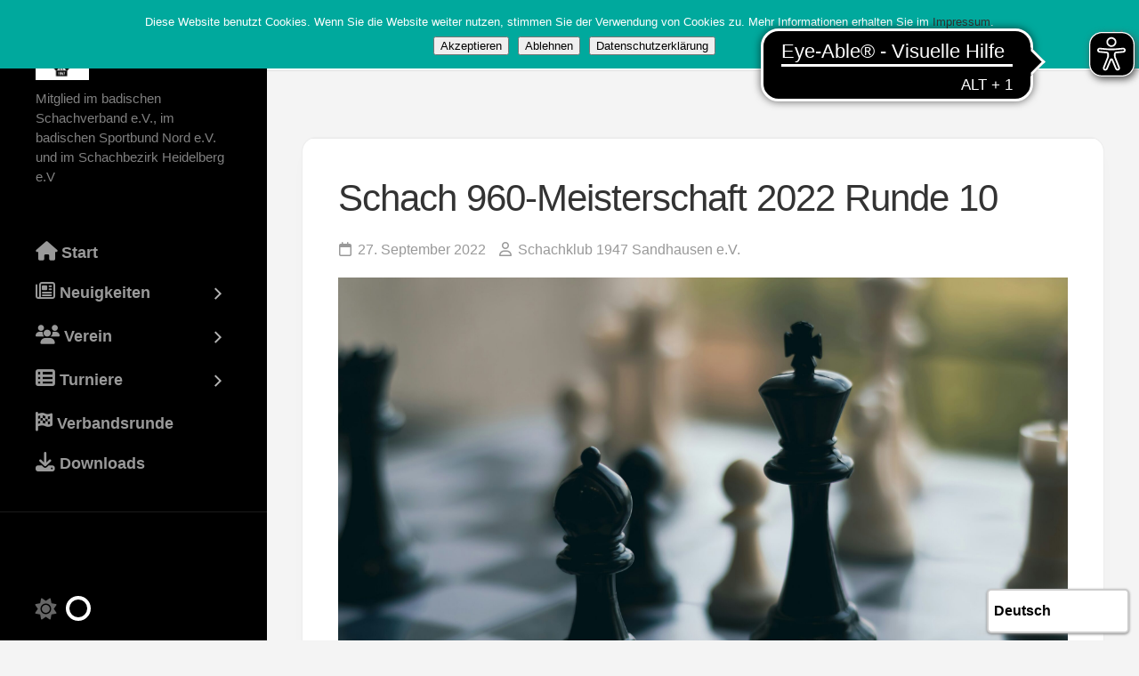

--- FILE ---
content_type: text/html; charset=UTF-8
request_url: https://www.sk-sandhausen.de/events/schach-960-meisterschaft-2022-runde-10/
body_size: 20539
content:
<!DOCTYPE html> 
<html class="no-js" lang="de">

<head>
	<meta charset="UTF-8">
	<meta name="viewport" content="width=device-width, initial-scale=1.0">
	<link rel="profile" href="https://gmpg.org/xfn/11">
		
	<title>Schach 960-Meisterschaft 2022 Runde 10 &#8211; Schachklub 1947 Sandhausen e.V.</title>
<meta name='robots' content='max-image-preview:large' />
<script>document.documentElement.className = document.documentElement.className.replace("no-js","js");</script>
<link rel="alternate" type="application/rss+xml" title="Schachklub 1947 Sandhausen e.V. &raquo; Feed" href="https://www.sk-sandhausen.de/feed/" />
<link rel="alternate" type="application/rss+xml" title="Schachklub 1947 Sandhausen e.V. &raquo; Kommentar-Feed" href="https://www.sk-sandhausen.de/comments/feed/" />
<link rel="alternate" title="oEmbed (JSON)" type="application/json+oembed" href="https://www.sk-sandhausen.de/wp-json/oembed/1.0/embed?url=https%3A%2F%2Fwww.sk-sandhausen.de%2Fevents%2Fschach-960-meisterschaft-2022-runde-10%2F" />
<link rel="alternate" title="oEmbed (XML)" type="text/xml+oembed" href="https://www.sk-sandhausen.de/wp-json/oembed/1.0/embed?url=https%3A%2F%2Fwww.sk-sandhausen.de%2Fevents%2Fschach-960-meisterschaft-2022-runde-10%2F&#038;format=xml" />
<style id='wp-img-auto-sizes-contain-inline-css' type='text/css'>
img:is([sizes=auto i],[sizes^="auto," i]){contain-intrinsic-size:3000px 1500px}
/*# sourceURL=wp-img-auto-sizes-contain-inline-css */
</style>
<link rel='stylesheet' id='menu-icon-font-awesome-css' href='https://www.sk-sandhausen.de/wordpress/wp-content/plugins/menu-icons/css/fontawesome/css/all.min.css?ver=5.15.4' type='text/css' media='all' />
<link rel='stylesheet' id='menu-icons-extra-css' href='https://www.sk-sandhausen.de/wordpress/wp-content/plugins/menu-icons/css/extra.min.css?ver=0.13.20' type='text/css' media='all' />
<style id='wp-emoji-styles-inline-css' type='text/css'>

	img.wp-smiley, img.emoji {
		display: inline !important;
		border: none !important;
		box-shadow: none !important;
		height: 1em !important;
		width: 1em !important;
		margin: 0 0.07em !important;
		vertical-align: -0.1em !important;
		background: none !important;
		padding: 0 !important;
	}
/*# sourceURL=wp-emoji-styles-inline-css */
</style>
<style id='wp-block-library-inline-css' type='text/css'>
:root{--wp-block-synced-color:#7a00df;--wp-block-synced-color--rgb:122,0,223;--wp-bound-block-color:var(--wp-block-synced-color);--wp-editor-canvas-background:#ddd;--wp-admin-theme-color:#007cba;--wp-admin-theme-color--rgb:0,124,186;--wp-admin-theme-color-darker-10:#006ba1;--wp-admin-theme-color-darker-10--rgb:0,107,160.5;--wp-admin-theme-color-darker-20:#005a87;--wp-admin-theme-color-darker-20--rgb:0,90,135;--wp-admin-border-width-focus:2px}@media (min-resolution:192dpi){:root{--wp-admin-border-width-focus:1.5px}}.wp-element-button{cursor:pointer}:root .has-very-light-gray-background-color{background-color:#eee}:root .has-very-dark-gray-background-color{background-color:#313131}:root .has-very-light-gray-color{color:#eee}:root .has-very-dark-gray-color{color:#313131}:root .has-vivid-green-cyan-to-vivid-cyan-blue-gradient-background{background:linear-gradient(135deg,#00d084,#0693e3)}:root .has-purple-crush-gradient-background{background:linear-gradient(135deg,#34e2e4,#4721fb 50%,#ab1dfe)}:root .has-hazy-dawn-gradient-background{background:linear-gradient(135deg,#faaca8,#dad0ec)}:root .has-subdued-olive-gradient-background{background:linear-gradient(135deg,#fafae1,#67a671)}:root .has-atomic-cream-gradient-background{background:linear-gradient(135deg,#fdd79a,#004a59)}:root .has-nightshade-gradient-background{background:linear-gradient(135deg,#330968,#31cdcf)}:root .has-midnight-gradient-background{background:linear-gradient(135deg,#020381,#2874fc)}:root{--wp--preset--font-size--normal:16px;--wp--preset--font-size--huge:42px}.has-regular-font-size{font-size:1em}.has-larger-font-size{font-size:2.625em}.has-normal-font-size{font-size:var(--wp--preset--font-size--normal)}.has-huge-font-size{font-size:var(--wp--preset--font-size--huge)}.has-text-align-center{text-align:center}.has-text-align-left{text-align:left}.has-text-align-right{text-align:right}.has-fit-text{white-space:nowrap!important}#end-resizable-editor-section{display:none}.aligncenter{clear:both}.items-justified-left{justify-content:flex-start}.items-justified-center{justify-content:center}.items-justified-right{justify-content:flex-end}.items-justified-space-between{justify-content:space-between}.screen-reader-text{border:0;clip-path:inset(50%);height:1px;margin:-1px;overflow:hidden;padding:0;position:absolute;width:1px;word-wrap:normal!important}.screen-reader-text:focus{background-color:#ddd;clip-path:none;color:#444;display:block;font-size:1em;height:auto;left:5px;line-height:normal;padding:15px 23px 14px;text-decoration:none;top:5px;width:auto;z-index:100000}html :where(.has-border-color){border-style:solid}html :where([style*=border-top-color]){border-top-style:solid}html :where([style*=border-right-color]){border-right-style:solid}html :where([style*=border-bottom-color]){border-bottom-style:solid}html :where([style*=border-left-color]){border-left-style:solid}html :where([style*=border-width]){border-style:solid}html :where([style*=border-top-width]){border-top-style:solid}html :where([style*=border-right-width]){border-right-style:solid}html :where([style*=border-bottom-width]){border-bottom-style:solid}html :where([style*=border-left-width]){border-left-style:solid}html :where(img[class*=wp-image-]){height:auto;max-width:100%}:where(figure){margin:0 0 1em}html :where(.is-position-sticky){--wp-admin--admin-bar--position-offset:var(--wp-admin--admin-bar--height,0px)}@media screen and (max-width:600px){html :where(.is-position-sticky){--wp-admin--admin-bar--position-offset:0px}}

/*# sourceURL=wp-block-library-inline-css */
</style><style id='wp-block-paragraph-inline-css' type='text/css'>
.is-small-text{font-size:.875em}.is-regular-text{font-size:1em}.is-large-text{font-size:2.25em}.is-larger-text{font-size:3em}.has-drop-cap:not(:focus):first-letter{float:left;font-size:8.4em;font-style:normal;font-weight:100;line-height:.68;margin:.05em .1em 0 0;text-transform:uppercase}body.rtl .has-drop-cap:not(:focus):first-letter{float:none;margin-left:.1em}p.has-drop-cap.has-background{overflow:hidden}:root :where(p.has-background){padding:1.25em 2.375em}:where(p.has-text-color:not(.has-link-color)) a{color:inherit}p.has-text-align-left[style*="writing-mode:vertical-lr"],p.has-text-align-right[style*="writing-mode:vertical-rl"]{rotate:180deg}
/*# sourceURL=https://www.sk-sandhausen.de/wordpress/wp-includes/blocks/paragraph/style.min.css */
</style>
<style id='global-styles-inline-css' type='text/css'>
:root{--wp--preset--aspect-ratio--square: 1;--wp--preset--aspect-ratio--4-3: 4/3;--wp--preset--aspect-ratio--3-4: 3/4;--wp--preset--aspect-ratio--3-2: 3/2;--wp--preset--aspect-ratio--2-3: 2/3;--wp--preset--aspect-ratio--16-9: 16/9;--wp--preset--aspect-ratio--9-16: 9/16;--wp--preset--color--black: #000000;--wp--preset--color--cyan-bluish-gray: #abb8c3;--wp--preset--color--white: #ffffff;--wp--preset--color--pale-pink: #f78da7;--wp--preset--color--vivid-red: #cf2e2e;--wp--preset--color--luminous-vivid-orange: #ff6900;--wp--preset--color--luminous-vivid-amber: #fcb900;--wp--preset--color--light-green-cyan: #7bdcb5;--wp--preset--color--vivid-green-cyan: #00d084;--wp--preset--color--pale-cyan-blue: #8ed1fc;--wp--preset--color--vivid-cyan-blue: #0693e3;--wp--preset--color--vivid-purple: #9b51e0;--wp--preset--gradient--vivid-cyan-blue-to-vivid-purple: linear-gradient(135deg,rgb(6,147,227) 0%,rgb(155,81,224) 100%);--wp--preset--gradient--light-green-cyan-to-vivid-green-cyan: linear-gradient(135deg,rgb(122,220,180) 0%,rgb(0,208,130) 100%);--wp--preset--gradient--luminous-vivid-amber-to-luminous-vivid-orange: linear-gradient(135deg,rgb(252,185,0) 0%,rgb(255,105,0) 100%);--wp--preset--gradient--luminous-vivid-orange-to-vivid-red: linear-gradient(135deg,rgb(255,105,0) 0%,rgb(207,46,46) 100%);--wp--preset--gradient--very-light-gray-to-cyan-bluish-gray: linear-gradient(135deg,rgb(238,238,238) 0%,rgb(169,184,195) 100%);--wp--preset--gradient--cool-to-warm-spectrum: linear-gradient(135deg,rgb(74,234,220) 0%,rgb(151,120,209) 20%,rgb(207,42,186) 40%,rgb(238,44,130) 60%,rgb(251,105,98) 80%,rgb(254,248,76) 100%);--wp--preset--gradient--blush-light-purple: linear-gradient(135deg,rgb(255,206,236) 0%,rgb(152,150,240) 100%);--wp--preset--gradient--blush-bordeaux: linear-gradient(135deg,rgb(254,205,165) 0%,rgb(254,45,45) 50%,rgb(107,0,62) 100%);--wp--preset--gradient--luminous-dusk: linear-gradient(135deg,rgb(255,203,112) 0%,rgb(199,81,192) 50%,rgb(65,88,208) 100%);--wp--preset--gradient--pale-ocean: linear-gradient(135deg,rgb(255,245,203) 0%,rgb(182,227,212) 50%,rgb(51,167,181) 100%);--wp--preset--gradient--electric-grass: linear-gradient(135deg,rgb(202,248,128) 0%,rgb(113,206,126) 100%);--wp--preset--gradient--midnight: linear-gradient(135deg,rgb(2,3,129) 0%,rgb(40,116,252) 100%);--wp--preset--font-size--small: 13px;--wp--preset--font-size--medium: 20px;--wp--preset--font-size--large: 36px;--wp--preset--font-size--x-large: 42px;--wp--preset--spacing--20: 0.44rem;--wp--preset--spacing--30: 0.67rem;--wp--preset--spacing--40: 1rem;--wp--preset--spacing--50: 1.5rem;--wp--preset--spacing--60: 2.25rem;--wp--preset--spacing--70: 3.38rem;--wp--preset--spacing--80: 5.06rem;--wp--preset--shadow--natural: 6px 6px 9px rgba(0, 0, 0, 0.2);--wp--preset--shadow--deep: 12px 12px 50px rgba(0, 0, 0, 0.4);--wp--preset--shadow--sharp: 6px 6px 0px rgba(0, 0, 0, 0.2);--wp--preset--shadow--outlined: 6px 6px 0px -3px rgb(255, 255, 255), 6px 6px rgb(0, 0, 0);--wp--preset--shadow--crisp: 6px 6px 0px rgb(0, 0, 0);}:where(.is-layout-flex){gap: 0.5em;}:where(.is-layout-grid){gap: 0.5em;}body .is-layout-flex{display: flex;}.is-layout-flex{flex-wrap: wrap;align-items: center;}.is-layout-flex > :is(*, div){margin: 0;}body .is-layout-grid{display: grid;}.is-layout-grid > :is(*, div){margin: 0;}:where(.wp-block-columns.is-layout-flex){gap: 2em;}:where(.wp-block-columns.is-layout-grid){gap: 2em;}:where(.wp-block-post-template.is-layout-flex){gap: 1.25em;}:where(.wp-block-post-template.is-layout-grid){gap: 1.25em;}.has-black-color{color: var(--wp--preset--color--black) !important;}.has-cyan-bluish-gray-color{color: var(--wp--preset--color--cyan-bluish-gray) !important;}.has-white-color{color: var(--wp--preset--color--white) !important;}.has-pale-pink-color{color: var(--wp--preset--color--pale-pink) !important;}.has-vivid-red-color{color: var(--wp--preset--color--vivid-red) !important;}.has-luminous-vivid-orange-color{color: var(--wp--preset--color--luminous-vivid-orange) !important;}.has-luminous-vivid-amber-color{color: var(--wp--preset--color--luminous-vivid-amber) !important;}.has-light-green-cyan-color{color: var(--wp--preset--color--light-green-cyan) !important;}.has-vivid-green-cyan-color{color: var(--wp--preset--color--vivid-green-cyan) !important;}.has-pale-cyan-blue-color{color: var(--wp--preset--color--pale-cyan-blue) !important;}.has-vivid-cyan-blue-color{color: var(--wp--preset--color--vivid-cyan-blue) !important;}.has-vivid-purple-color{color: var(--wp--preset--color--vivid-purple) !important;}.has-black-background-color{background-color: var(--wp--preset--color--black) !important;}.has-cyan-bluish-gray-background-color{background-color: var(--wp--preset--color--cyan-bluish-gray) !important;}.has-white-background-color{background-color: var(--wp--preset--color--white) !important;}.has-pale-pink-background-color{background-color: var(--wp--preset--color--pale-pink) !important;}.has-vivid-red-background-color{background-color: var(--wp--preset--color--vivid-red) !important;}.has-luminous-vivid-orange-background-color{background-color: var(--wp--preset--color--luminous-vivid-orange) !important;}.has-luminous-vivid-amber-background-color{background-color: var(--wp--preset--color--luminous-vivid-amber) !important;}.has-light-green-cyan-background-color{background-color: var(--wp--preset--color--light-green-cyan) !important;}.has-vivid-green-cyan-background-color{background-color: var(--wp--preset--color--vivid-green-cyan) !important;}.has-pale-cyan-blue-background-color{background-color: var(--wp--preset--color--pale-cyan-blue) !important;}.has-vivid-cyan-blue-background-color{background-color: var(--wp--preset--color--vivid-cyan-blue) !important;}.has-vivid-purple-background-color{background-color: var(--wp--preset--color--vivid-purple) !important;}.has-black-border-color{border-color: var(--wp--preset--color--black) !important;}.has-cyan-bluish-gray-border-color{border-color: var(--wp--preset--color--cyan-bluish-gray) !important;}.has-white-border-color{border-color: var(--wp--preset--color--white) !important;}.has-pale-pink-border-color{border-color: var(--wp--preset--color--pale-pink) !important;}.has-vivid-red-border-color{border-color: var(--wp--preset--color--vivid-red) !important;}.has-luminous-vivid-orange-border-color{border-color: var(--wp--preset--color--luminous-vivid-orange) !important;}.has-luminous-vivid-amber-border-color{border-color: var(--wp--preset--color--luminous-vivid-amber) !important;}.has-light-green-cyan-border-color{border-color: var(--wp--preset--color--light-green-cyan) !important;}.has-vivid-green-cyan-border-color{border-color: var(--wp--preset--color--vivid-green-cyan) !important;}.has-pale-cyan-blue-border-color{border-color: var(--wp--preset--color--pale-cyan-blue) !important;}.has-vivid-cyan-blue-border-color{border-color: var(--wp--preset--color--vivid-cyan-blue) !important;}.has-vivid-purple-border-color{border-color: var(--wp--preset--color--vivid-purple) !important;}.has-vivid-cyan-blue-to-vivid-purple-gradient-background{background: var(--wp--preset--gradient--vivid-cyan-blue-to-vivid-purple) !important;}.has-light-green-cyan-to-vivid-green-cyan-gradient-background{background: var(--wp--preset--gradient--light-green-cyan-to-vivid-green-cyan) !important;}.has-luminous-vivid-amber-to-luminous-vivid-orange-gradient-background{background: var(--wp--preset--gradient--luminous-vivid-amber-to-luminous-vivid-orange) !important;}.has-luminous-vivid-orange-to-vivid-red-gradient-background{background: var(--wp--preset--gradient--luminous-vivid-orange-to-vivid-red) !important;}.has-very-light-gray-to-cyan-bluish-gray-gradient-background{background: var(--wp--preset--gradient--very-light-gray-to-cyan-bluish-gray) !important;}.has-cool-to-warm-spectrum-gradient-background{background: var(--wp--preset--gradient--cool-to-warm-spectrum) !important;}.has-blush-light-purple-gradient-background{background: var(--wp--preset--gradient--blush-light-purple) !important;}.has-blush-bordeaux-gradient-background{background: var(--wp--preset--gradient--blush-bordeaux) !important;}.has-luminous-dusk-gradient-background{background: var(--wp--preset--gradient--luminous-dusk) !important;}.has-pale-ocean-gradient-background{background: var(--wp--preset--gradient--pale-ocean) !important;}.has-electric-grass-gradient-background{background: var(--wp--preset--gradient--electric-grass) !important;}.has-midnight-gradient-background{background: var(--wp--preset--gradient--midnight) !important;}.has-small-font-size{font-size: var(--wp--preset--font-size--small) !important;}.has-medium-font-size{font-size: var(--wp--preset--font-size--medium) !important;}.has-large-font-size{font-size: var(--wp--preset--font-size--large) !important;}.has-x-large-font-size{font-size: var(--wp--preset--font-size--x-large) !important;}
/*# sourceURL=global-styles-inline-css */
</style>

<style id='classic-theme-styles-inline-css' type='text/css'>
/*! This file is auto-generated */
.wp-block-button__link{color:#fff;background-color:#32373c;border-radius:9999px;box-shadow:none;text-decoration:none;padding:calc(.667em + 2px) calc(1.333em + 2px);font-size:1.125em}.wp-block-file__button{background:#32373c;color:#fff;text-decoration:none}
/*# sourceURL=/wp-includes/css/classic-themes.min.css */
</style>
<link rel='stylesheet' id='contact-form-7-css' href='https://www.sk-sandhausen.de/wordpress/wp-content/plugins/contact-form-7/includes/css/styles.css?ver=6.1.4' type='text/css' media='all' />
<link rel='stylesheet' id='cookie-notice-front-css' href='https://www.sk-sandhausen.de/wordpress/wp-content/plugins/cookie-notice/css/front.min.css?ver=2.5.11' type='text/css' media='all' />
<link rel='stylesheet' id='events-manager-css' href='https://www.sk-sandhausen.de/wordpress/wp-content/plugins/events-manager/includes/css/events-manager.min.css?ver=7.2.3.1' type='text/css' media='all' />
<link rel='stylesheet' id='inunity-style-css' href='https://www.sk-sandhausen.de/wordpress/wp-content/themes/inunity/style.css?ver=6.9' type='text/css' media='all' />
<style id='inunity-style-inline-css' type='text/css'>
body { font-family: "Inter", Arial, sans-serif; }

.content-wrap { max-width: 1280px; }
				

.entry-header,
.entry-footer,
.entry > :not(.alignfull) { max-width: 1275px; }
				

.post-format { max-width: 1280px; }
				

.type-portfolio-inner,
.content-wrap-inner { border-radius: 15px; }
				

.header-color #header { border-right: 0; }
.header-color #header,
.header-color #header-bottom { background: #000000; }
.header-color #header-top { border-bottom-color: rgba(255,255,255,0.1); }
.header-color #header-bottom { border-top-color: rgba(255,255,255,0.1); }
.header-color #header-bottom-bottom { background: rgba(0,0,0,0.1); }
.header-color .site-title a { color: #fff; }
.header-color .site-description { color: rgba(255,255,255,0.5); }

.header-color .toggle-search { border-left-color: rgba(255,255,255,0.1); }
.header-color .toggle-search.active { background-color: transparent; }  
.header-color .toggle-search .svg-icon { fill: rgba(255,255,255,0.8); }
.header-color .toggle-search.active #svg-close { fill: rgba(255,255,255,0.8); }
.header-color .toggle-search:focus #svg-search { fill: rgba(255,255,255,0.5); }
.header-color .toggle-search:focus #svg-close { fill: rgba(255,255,255,0.5); }
.header-color .search-expand { background-color: transparent; }
.header-color #header .themeform.searchform div input { background: #000000;  color: rgba(255,255,255,0.7); border: 1px solid rgba(255,255,255,0.08); }

@media only screen and (max-width: 719px) {
	.header-color #header .themeform.searchform div input { border-top: 1px solid rgba(255,255,255,0.1); }
}

.header-color .social-links .social-tooltip { color: rgba(255,255,255,0.8); }
.header-color .social-links .social-tooltip:hover { color: #fff; }
.header-color #theme-toggle i { color: rgba(255,255,255,0.4); }
.header-color #theme-toggle-btn { background-color: rgba(0,0,0,0.1); }
.header-color #theme-toggle-btn:before { background: #000000; }
body.dark.header-color #theme-toggle i { color: rgba(255,255,255,0.4); }
body.dark.header-color #theme-toggle-btn { background-color: rgba(0,0,0,0.1); box-shadow: none; }
body.dark.header-color #theme-toggle-btn:before { background: #000000; border-color: #fff; }

.header-color .menu-toggle-icon span { background: #fff; }
.header-color .nav-menu.mobile button:focus,
.header-color .menu-toggle:focus { background: rgba(255,255,255,0.06); }
.header-color .nav-menu a { color: #fff; }
.header-color .nav-menu .svg-icon { fill: #fff; }

.header-color .nav-menu:not(.mobile) > div > ul > li > span > a { color: rgba(255,255,255,0.6); }
.header-color .nav-menu:not(.mobile) > div > ul > li > span > a:hover { color: #fff; }
.header-color .nav-menu:not(.mobile) > div > ul > li > span > button { color: #666; }
.header-color .nav-menu:not(.mobile) > div > ul > li > span > button.active { background: rgba(255,255,255,0.15); color: rgba(255,255,255,0.6); }
.header-color .nav-menu:not(.mobile) > div > ul > li > span > button .svg-icon { fill: rgba(255,255,255,0.7); }

.header-color .nav-menu:not(.mobile) li.current_page_item > span > a, 
.header-color .nav-menu:not(.mobile) li.current-menu-item > span > a, 
.header-color .nav-menu:not(.mobile) li.current-menu-ancestor > span > a, 
.header-color .nav-menu:not(.mobile) li.current-post-parent > span > a { color: #fff; }
.header-color .nav-menu:not(.mobile) ul ul li.current_page_item > span > a, 
.header-color .nav-menu:not(.mobile) ul ul li.current-menu-item > span > a, 
.header-color .nav-menu:not(.mobile) ul ul li.current-menu-ancestor > span > a, 
.header-color .nav-menu:not(.mobile) ul ul li.current-post-parent > span > a { color: #777; }

.header-color .nav-menu.mobile {  }
.header-color .nav-menu.mobile button.active .svg-icon { fill: #fff; }
.header-color .nav-menu.mobile ul ul { background: rgba(0,0,0,0.08); }
.header-color .nav-menu.mobile ul li .menu-item-wrapper,
.header-color .nav-menu.mobile ul ul li .menu-item-wrapper { border-bottom: 1px solid rgba(255,255,255,0.07); }
.header-color .nav-menu.mobile ul li a { color: #fff; }
.header-color .nav-menu.mobile ul button,
.header-color .nav-menu.mobile ul ul button { border-left: 1px solid rgba(255,255,255,0.07); }
.header-color .nav-menu.mobile > div > ul { border-top: 1px solid rgba(255,255,255,0.07); }

@media only screen and (min-width: 1024px) {
	.header-color .nav-menu:not(.mobile) button { background: rgba(0,0,0,0.1); }
	.header-color .nav-menu:not(.mobile) ul ul button { background: transparent; color: rgba(255,255,255,0.5); }
}

@media only screen and (max-width: 719px) {
	.header-color .toggle-search .svg-icon,
	.header-color .toggle-search.active #svg-close { fill: #fff; }
	.header-color .toggle-search:focus #svg-search,
	.header-color .toggle-search:focus #svg-close { fill: rgba(255,255,255,0.6); }
}

				

/*# sourceURL=inunity-style-inline-css */
</style>
<link rel='stylesheet' id='inunity-responsive-css' href='https://www.sk-sandhausen.de/wordpress/wp-content/themes/inunity/responsive.css?ver=6.9' type='text/css' media='all' />
<link rel='stylesheet' id='inunity-dark-css' href='https://www.sk-sandhausen.de/wordpress/wp-content/themes/inunity/dark.css?ver=6.9' type='text/css' media='all' />
<link rel='stylesheet' id='inunity-font-awesome-css' href='https://www.sk-sandhausen.de/wordpress/wp-content/themes/inunity/fonts/all.min.css?ver=6.9' type='text/css' media='all' />
<script type="text/javascript" src="https://www.sk-sandhausen.de/wordpress/wp-includes/js/jquery/jquery.min.js?ver=3.7.1" id="jquery-core-js"></script>
<script type="text/javascript" src="https://www.sk-sandhausen.de/wordpress/wp-includes/js/jquery/jquery-migrate.min.js?ver=3.4.1" id="jquery-migrate-js"></script>
<script type="text/javascript" src="https://www.sk-sandhausen.de/wordpress/wp-includes/js/jquery/ui/core.min.js?ver=1.13.3" id="jquery-ui-core-js"></script>
<script type="text/javascript" src="https://www.sk-sandhausen.de/wordpress/wp-includes/js/jquery/ui/mouse.min.js?ver=1.13.3" id="jquery-ui-mouse-js"></script>
<script type="text/javascript" src="https://www.sk-sandhausen.de/wordpress/wp-includes/js/jquery/ui/sortable.min.js?ver=1.13.3" id="jquery-ui-sortable-js"></script>
<script type="text/javascript" src="https://www.sk-sandhausen.de/wordpress/wp-includes/js/jquery/ui/datepicker.min.js?ver=1.13.3" id="jquery-ui-datepicker-js"></script>
<script type="text/javascript" id="jquery-ui-datepicker-js-after">
/* <![CDATA[ */
jQuery(function(jQuery){jQuery.datepicker.setDefaults({"closeText":"Schlie\u00dfen","currentText":"Heute","monthNames":["Januar","Februar","M\u00e4rz","April","Mai","Juni","Juli","August","September","Oktober","November","Dezember"],"monthNamesShort":["Jan.","Feb.","M\u00e4rz","Apr.","Mai","Juni","Juli","Aug.","Sep.","Okt.","Nov.","Dez."],"nextText":"Weiter","prevText":"Zur\u00fcck","dayNames":["Sonntag","Montag","Dienstag","Mittwoch","Donnerstag","Freitag","Samstag"],"dayNamesShort":["So.","Mo.","Di.","Mi.","Do.","Fr.","Sa."],"dayNamesMin":["S","M","D","M","D","F","S"],"dateFormat":"d. MM yy","firstDay":1,"isRTL":false});});
//# sourceURL=jquery-ui-datepicker-js-after
/* ]]> */
</script>
<script type="text/javascript" src="https://www.sk-sandhausen.de/wordpress/wp-includes/js/jquery/ui/resizable.min.js?ver=1.13.3" id="jquery-ui-resizable-js"></script>
<script type="text/javascript" src="https://www.sk-sandhausen.de/wordpress/wp-includes/js/jquery/ui/draggable.min.js?ver=1.13.3" id="jquery-ui-draggable-js"></script>
<script type="text/javascript" src="https://www.sk-sandhausen.de/wordpress/wp-includes/js/jquery/ui/controlgroup.min.js?ver=1.13.3" id="jquery-ui-controlgroup-js"></script>
<script type="text/javascript" src="https://www.sk-sandhausen.de/wordpress/wp-includes/js/jquery/ui/checkboxradio.min.js?ver=1.13.3" id="jquery-ui-checkboxradio-js"></script>
<script type="text/javascript" src="https://www.sk-sandhausen.de/wordpress/wp-includes/js/jquery/ui/button.min.js?ver=1.13.3" id="jquery-ui-button-js"></script>
<script type="text/javascript" src="https://www.sk-sandhausen.de/wordpress/wp-includes/js/jquery/ui/dialog.min.js?ver=1.13.3" id="jquery-ui-dialog-js"></script>
<script type="text/javascript" id="events-manager-js-extra">
/* <![CDATA[ */
var EM = {"ajaxurl":"https://www.sk-sandhausen.de/wordpress/wp-admin/admin-ajax.php","locationajaxurl":"https://www.sk-sandhausen.de/wordpress/wp-admin/admin-ajax.php?action=locations_search","firstDay":"1","locale":"de","dateFormat":"yy-mm-dd","ui_css":"https://www.sk-sandhausen.de/wordpress/wp-content/plugins/events-manager/includes/css/jquery-ui/build.min.css","show24hours":"1","is_ssl":"1","autocomplete_limit":"10","calendar":{"breakpoints":{"small":560,"medium":908,"large":false},"month_format":"F Y"},"phone":"","datepicker":{"format":"d.m.Y","locale":"de"},"search":{"breakpoints":{"small":650,"medium":850,"full":false}},"url":"https://www.sk-sandhausen.de/wordpress/wp-content/plugins/events-manager","assets":{"input.em-uploader":{"js":{"em-uploader":{"url":"https://www.sk-sandhausen.de/wordpress/wp-content/plugins/events-manager/includes/js/em-uploader.js?v=7.2.3.1","event":"em_uploader_ready"}}},".em-event-editor":{"js":{"event-editor":{"url":"https://www.sk-sandhausen.de/wordpress/wp-content/plugins/events-manager/includes/js/events-manager-event-editor.js?v=7.2.3.1","event":"em_event_editor_ready"}},"css":{"event-editor":"https://www.sk-sandhausen.de/wordpress/wp-content/plugins/events-manager/includes/css/events-manager-event-editor.min.css?v=7.2.3.1"}},".em-recurrence-sets, .em-timezone":{"js":{"luxon":{"url":"luxon/luxon.js?v=7.2.3.1","event":"em_luxon_ready"}}},".em-booking-form, #em-booking-form, .em-booking-recurring, .em-event-booking-form":{"js":{"em-bookings":{"url":"https://www.sk-sandhausen.de/wordpress/wp-content/plugins/events-manager/includes/js/bookingsform.js?v=7.2.3.1","event":"em_booking_form_js_loaded"}}},"#em-opt-archetypes":{"js":{"archetypes":"https://www.sk-sandhausen.de/wordpress/wp-content/plugins/events-manager/includes/js/admin-archetype-editor.js?v=7.2.3.1","archetypes_ms":"https://www.sk-sandhausen.de/wordpress/wp-content/plugins/events-manager/includes/js/admin-archetypes.js?v=7.2.3.1","qs":"qs/qs.js?v=7.2.3.1"}}},"cached":"","txt_search":"Suche","txt_searching":"Suche...","txt_loading":"Wird geladen\u00a0\u2026"};
//# sourceURL=events-manager-js-extra
/* ]]> */
</script>
<script type="text/javascript" src="https://www.sk-sandhausen.de/wordpress/wp-content/plugins/events-manager/includes/js/events-manager.js?ver=7.2.3.1" id="events-manager-js"></script>
<script type="text/javascript" src="https://www.sk-sandhausen.de/wordpress/wp-content/plugins/events-manager/includes/external/flatpickr/l10n/de.js?ver=7.2.3.1" id="em-flatpickr-localization-js"></script>
<script type="text/javascript" src="https://www.sk-sandhausen.de/wordpress/wp-content/themes/inunity/js/magic-grid.min.js?ver=6.9" id="inunity-magic-grid-js"></script>
<script type="text/javascript" src="https://www.sk-sandhausen.de/wordpress/wp-content/themes/inunity/js/slick.min.js?ver=6.9" id="inunity-slick-js"></script>
<link rel="https://api.w.org/" href="https://www.sk-sandhausen.de/wp-json/" /><link rel="EditURI" type="application/rsd+xml" title="RSD" href="https://www.sk-sandhausen.de/wordpress/xmlrpc.php?rsd" />
<meta name="generator" content="WordPress 6.9" />
<link rel="canonical" href="https://www.sk-sandhausen.de/events/schach-960-meisterschaft-2022-runde-10/" />
<link rel='shortlink' href='https://www.sk-sandhausen.de/?p=404' />
<script async src="https://cdn.eye-able.com/configs/www.sk-sandhausen.de.js"></script>
<script async src="https://cdn.eye-able.com/public/js/eyeAble.js"></script>
<script async src="https://translate-cdn.eye-able.com/eye-able-translate.js"></script>
<translation-select langs="de,en-GB,fr,es"></translation-select>  <script src="https://cdn.onesignal.com/sdks/web/v16/OneSignalSDK.page.js" defer></script>
  <script>
          window.OneSignalDeferred = window.OneSignalDeferred || [];
          OneSignalDeferred.push(async function(OneSignal) {
            await OneSignal.init({
              appId: "71a4a21b-4b24-4170-a5fd-2239021b6d26",
              serviceWorkerOverrideForTypical: true,
              path: "https://www.sk-sandhausen.de/wordpress/wp-content/plugins/onesignal-free-web-push-notifications/sdk_files/",
              serviceWorkerParam: { scope: "/wordpress/wp-content/plugins/onesignal-free-web-push-notifications/sdk_files/push/onesignal/" },
              serviceWorkerPath: "OneSignalSDKWorker.js",
            });
          });

          // Unregister the legacy OneSignal service worker to prevent scope conflicts
          if (navigator.serviceWorker) {
            navigator.serviceWorker.getRegistrations().then((registrations) => {
              // Iterate through all registered service workers
              registrations.forEach((registration) => {
                // Check the script URL to identify the specific service worker
                if (registration.active && registration.active.scriptURL.includes('OneSignalSDKWorker.js.php')) {
                  // Unregister the service worker
                  registration.unregister().then((success) => {
                    if (success) {
                      console.log('OneSignalSW: Successfully unregistered:', registration.active.scriptURL);
                    } else {
                      console.log('OneSignalSW: Failed to unregister:', registration.active.scriptURL);
                    }
                  });
                }
              });
            }).catch((error) => {
              console.error('Error fetching service worker registrations:', error);
            });
        }
        </script>
		<link rel="manifest" href="https://www.sk-sandhausen.de/wp-json/wp/v2/web-app-manifest">
					<meta name="theme-color" content="#fff">
								<meta name="apple-mobile-web-app-capable" content="yes">
				<meta name="mobile-web-app-capable" content="yes">

				<link rel="apple-touch-startup-image" href="https://www.sk-sandhausen.de/wordpress/wp-content/uploads/cropped-apple-touch-icon-180x180-1-192x192.png">

				<meta name="apple-mobile-web-app-title" content="SKS">
		<meta name="application-name" content="SKS">
		<!-- Favicon-->
<link rel="icon" type="image/x-icon" href="https://www.sk-sandhausen.de/wordpress/favicon.ico">

<!-- Icons iOS-->
<meta name="apple-mobile-web-app-capable" content="yes" />
<meta name="apple-mobile-web-app-status-bar-style" content="black" />
<meta name="apple-mobile-web-app-title" content="SKS">
<link rel="apple-touch-icon" href="https://www.sk-sandhausen.de/wordpress/wp-content/uploads/apple-touch-icon-120x120-1.png" sizes="120x120"/>
<link rel="apple-touch-icon" href="https://www.sk-sandhausen.de/wordpress/wp-content/uploads/apple-touch-icon-152x152-1.png" sizes="152x152"/>
<link rel="apple-touch-icon" href="https://www.sk-sandhausen.de/wordpress/wp-content/uploads/apple-touch-icon-180x180-1.png" sizes="180x180"/>
<link rel="apple-touch-icon" href="https://www.sk-sandhausen.de/wordpress/wp-content/uploads/apple-touch-icon-76x76-1.png" sizes="76x76"/>

<!-- Don't leave the app scipt for iOS Webapp-->
<script>(function(a,b,c){if(c in b&&b[c]){var d,e=a.location,f=/^(a|html)$/i;a.addEventListener("click",function(a){d=a.target;while(!f.test(d.nodeName))d=d.parentNode;"href"in d&&(d.href.indexOf("https")||~d.href.indexOf(e.host))&&(a.preventDefault(),e.href=d.href)},!1)}})(document,window.navigator,"standalone")</script>

<!-- Old Android WebApp-->
<html>
	<head>
	<title>SKS</title>
	<meta name="viewport" content="width=device-width">
	<meta name="mobile-web-app-capable" content="yes">
	<link rel="icon" sizes="192x192" href="https://www.sk-sandhausen.de/wordpress/wp-content/uploads/android-chrome-192x192-1.png">
	</head>
	<body></body>
</html>

<!--Icon Windows--> 	
<link rel="shortcut icon" href="https://www.sk-sandhausen.de/wordpress/wp-content/uploads/favicon.png" type="image/x-icon" /><link rel="icon" href="https://www.sk-sandhausen.de/wordpress/wp-content/uploads/cropped-apple-touch-icon-180x180-1-32x32.png" sizes="32x32" />
<link rel="icon" href="https://www.sk-sandhausen.de/wordpress/wp-content/uploads/cropped-apple-touch-icon-180x180-1-192x192.png" sizes="192x192" />
<link rel="apple-touch-icon" href="https://www.sk-sandhausen.de/wordpress/wp-content/uploads/cropped-apple-touch-icon-180x180-1-180x180.png" />
<meta name="msapplication-TileImage" content="https://www.sk-sandhausen.de/wordpress/wp-content/uploads/cropped-apple-touch-icon-180x180-1-270x270.png" />
<style id="kirki-inline-styles"></style></head>

<body class="wp-singular event-template-default single single-event postid-404 wp-custom-logo wp-theme-inunity cookies-not-set col-2cl full-width mobile-menu theme-toggle-on header-color logged-out">

	<script>
		document.body.classList.add(localStorage.getItem('theme') || 'light');
	</script>


<a class="skip-link screen-reader-text" href="#page">Skip to content</a>

<div id="wrapper">
	<div id="wrapper-outer">

		<header id="header">
		
			<div id="header-top">
				<p class="site-title"><a href="https://www.sk-sandhausen.de/" rel="home"><img src="https://www.sk-sandhausen.de/wordpress/wp-content/uploads/cropped-android-chrome-icon-196x196-1.png" alt="Schachklub 1947 Sandhausen e.V."></a></p>
									<p class="site-description">Mitglied im badischen Schachverband e.V., im badischen Sportbund Nord e.V. und im Schachbezirk Heidelberg e.V</p>
							</div>
			
			<div id="header-middle" class="group">		
									<div id="wrap-nav-header" class="wrap-nav">
								<nav id="nav-header-nav" class="main-navigation nav-menu">
			<button class="menu-toggle" aria-controls="primary-menu" aria-expanded="false">
				<span class="screen-reader-text">Expand Menu</span><div class="menu-toggle-icon"><span></span><span></span><span></span></div>			</button>
			<div class="menu-einfaches-menu-container"><ul id="nav-header" class="menu"><li id="menu-item-5342" class="menu-item menu-item-type-post_type menu-item-object-page menu-item-home menu-item-5342"><span class="menu-item-wrapper"><a href="https://www.sk-sandhausen.de/"><i class="_mi _before fa fa-home" aria-hidden="true"></i><span>Start</span></a></span></li>
<li id="menu-item-5344" class="menu-item menu-item-type-post_type menu-item-object-page current_page_parent menu-item-has-children menu-item-5344"><span class="menu-item-wrapper has-arrow"><a href="https://www.sk-sandhausen.de/neuigkeiten/"><span class="screen-reader-text">Current Page Parent </span><i class="_mi _before far fa-newspaper" aria-hidden="true"></i><span>Neuigkeiten</span></a><button onClick="alxMediaMenu.toggleItem(this)"><span class="screen-reader-text">Toggle Child Menu</span><svg class="svg-icon" aria-hidden="true" role="img" focusable="false" xmlns="http://www.w3.org/2000/svg" width="14" height="8" viewBox="0 0 20 12"><polygon fill="" fill-rule="evenodd" points="1319.899 365.778 1327.678 358 1329.799 360.121 1319.899 370.021 1310 360.121 1312.121 358" transform="translate(-1310 -358)"></polygon></svg></button></span>
<ul class="sub-menu">
	<li id="menu-item-5375" class="menu-item menu-item-type-custom menu-item-object-custom menu-item-5375"><span class="menu-item-wrapper"><a href="https://www.sk-sandhausen.de/feed/"><i class="_mi _before fa fa-rss" aria-hidden="true"></i><span>Neuigkeiten abonnieren (RSS)</span></a></span></li>
</ul>
</li>
<li id="menu-item-5345" class="menu-item menu-item-type-post_type menu-item-object-page menu-item-has-children menu-item-5345"><span class="menu-item-wrapper has-arrow"><a href="https://www.sk-sandhausen.de/verein/"><i class="_mi _before fa fa-users" aria-hidden="true"></i><span>Verein</span></a><button onClick="alxMediaMenu.toggleItem(this)"><span class="screen-reader-text">Toggle Child Menu</span><svg class="svg-icon" aria-hidden="true" role="img" focusable="false" xmlns="http://www.w3.org/2000/svg" width="14" height="8" viewBox="0 0 20 12"><polygon fill="" fill-rule="evenodd" points="1319.899 365.778 1327.678 358 1329.799 360.121 1319.899 370.021 1310 360.121 1312.121 358" transform="translate(-1310 -358)"></polygon></svg></button></span>
<ul class="sub-menu">
	<li id="menu-item-5346" class="menu-item menu-item-type-post_type menu-item-object-page menu-item-5346"><span class="menu-item-wrapper"><a href="https://www.sk-sandhausen.de/vorstand/"><i class="_mi _before fa fa-male" aria-hidden="true"></i><span>Vorstand</span></a></span></li>
	<li id="menu-item-5348" class="menu-item menu-item-type-post_type menu-item-object-page menu-item-5348"><span class="menu-item-wrapper"><a href="https://www.sk-sandhausen.de/mitglieder/"><i class="_mi _before fas fa-users" aria-hidden="true"></i><span>Mitglieder</span></a></span></li>
	<li id="menu-item-5359" class="menu-item menu-item-type-post_type menu-item-object-page menu-item-has-children menu-item-5359"><span class="menu-item-wrapper has-arrow"><a href="https://www.sk-sandhausen.de/jugend/"><i class="_mi _before fa fa-child" aria-hidden="true"></i><span>Jugend</span></a><button onClick="alxMediaMenu.toggleItem(this)"><span class="screen-reader-text">Toggle Child Menu</span><svg class="svg-icon" aria-hidden="true" role="img" focusable="false" xmlns="http://www.w3.org/2000/svg" width="14" height="8" viewBox="0 0 20 12"><polygon fill="" fill-rule="evenodd" points="1319.899 365.778 1327.678 358 1329.799 360.121 1319.899 370.021 1310 360.121 1312.121 358" transform="translate(-1310 -358)"></polygon></svg></button></span>
	<ul class="sub-menu">
		<li id="menu-item-5360" class="menu-item menu-item-type-post_type menu-item-object-page menu-item-5360"><span class="menu-item-wrapper"><a href="https://www.sk-sandhausen.de/jugendmeisterschaft/"><i class="_mi _before fa fa-trophy" aria-hidden="true"></i><span>Jugendmeisterschaft</span></a></span></li>
	</ul>
</li>
	<li id="menu-item-5349" class="menu-item menu-item-type-post_type menu-item-object-page menu-item-5349"><span class="menu-item-wrapper"><a href="https://www.sk-sandhausen.de/anfahrt/"><i class="_mi _before fa fa-map-signs" aria-hidden="true"></i><span>Anfahrt</span></a></span></li>
	<li id="menu-item-5347" class="menu-item menu-item-type-post_type menu-item-object-page menu-item-5347"><span class="menu-item-wrapper"><a href="https://www.sk-sandhausen.de/erfolge/"><i class="_mi _before fa fa-trophy" aria-hidden="true"></i><span>Erfolge</span></a></span></li>
	<li id="menu-item-5835" class="menu-item menu-item-type-post_type menu-item-object-page menu-item-5835"><span class="menu-item-wrapper"><a href="https://www.sk-sandhausen.de/kalender/"><i class="_mi _before fas fa-calendar-alt" aria-hidden="true"></i><span>Kalender</span></a></span></li>
	<li id="menu-item-5357" class="menu-item menu-item-type-post_type menu-item-object-page menu-item-5357"><span class="menu-item-wrapper"><a href="https://www.sk-sandhausen.de/online-schach/"><i class="_mi _before fa fa-globe" aria-hidden="true"></i><span>Online-Schach</span></a></span></li>
	<li id="menu-item-5356" class="menu-item menu-item-type-post_type menu-item-object-page menu-item-5356"><span class="menu-item-wrapper"><a href="https://www.sk-sandhausen.de/mitgliederbereich/"><i class="_mi _before fa fa-unlock" aria-hidden="true"></i><span>Mitgliederbereich</span></a></span></li>
	<li id="menu-item-5363" class="menu-item menu-item-type-post_type menu-item-object-page menu-item-5363"><span class="menu-item-wrapper"><a href="https://www.sk-sandhausen.de/galerie/"><i class="_mi _before far fa-image" aria-hidden="true"></i><span>Galerie</span></a></span></li>
</ul>
</li>
<li id="menu-item-5353" class="menu-item menu-item-type-post_type menu-item-object-page menu-item-has-children menu-item-5353"><span class="menu-item-wrapper has-arrow"><a href="https://www.sk-sandhausen.de/turniere/"><i class="_mi _before fa fa-th-list" aria-hidden="true"></i><span>Turniere</span></a><button onClick="alxMediaMenu.toggleItem(this)"><span class="screen-reader-text">Toggle Child Menu</span><svg class="svg-icon" aria-hidden="true" role="img" focusable="false" xmlns="http://www.w3.org/2000/svg" width="14" height="8" viewBox="0 0 20 12"><polygon fill="" fill-rule="evenodd" points="1319.899 365.778 1327.678 358 1329.799 360.121 1319.899 370.021 1310 360.121 1312.121 358" transform="translate(-1310 -358)"></polygon></svg></button></span>
<ul class="sub-menu">
	<li id="menu-item-5354" class="menu-item menu-item-type-post_type menu-item-object-page menu-item-5354"><span class="menu-item-wrapper"><a href="https://www.sk-sandhausen.de/turnieranmeldung/"><i class="_mi _before fas fa-pen-square" aria-hidden="true"></i><span>Turnieranmeldung</span></a></span></li>
	<li id="menu-item-5355" class="menu-item menu-item-type-post_type menu-item-object-page menu-item-5355"><span class="menu-item-wrapper"><a href="https://www.sk-sandhausen.de/ergebnismeldung/"><i class="_mi _before far fa-edit" aria-hidden="true"></i><span>Ergebnismeldung</span></a></span></li>
</ul>
</li>
<li id="menu-item-5358" class="menu-item menu-item-type-post_type menu-item-object-page menu-item-5358"><span class="menu-item-wrapper"><a href="https://www.sk-sandhausen.de/verbandsrunde/"><i class="_mi _before fa fa-flag-checkered" aria-hidden="true"></i><span>Verbandsrunde</span></a></span></li>
<li id="menu-item-5364" class="menu-item menu-item-type-post_type menu-item-object-page menu-item-5364"><span class="menu-item-wrapper"><a href="https://www.sk-sandhausen.de/downloads/"><i class="_mi _before fa fa-download" aria-hidden="true"></i><span>Downloads</span></a></span></li>
</ul></div>		</nav>
							</div>
								
									<div id="wrap-nav-mobile" class="wrap-nav">
								<nav id="nav-mobile-nav" class="main-navigation nav-menu">
			<button class="menu-toggle" aria-controls="primary-menu" aria-expanded="false">
				<span class="screen-reader-text">Expand Menu</span><div class="menu-toggle-icon"><span></span><span></span><span></span></div>			</button>
			<div class="menu-einfaches-menu-container"><ul id="nav-mobile" class="menu"><li class="menu-item menu-item-type-post_type menu-item-object-page menu-item-home menu-item-5342"><span class="menu-item-wrapper"><a href="https://www.sk-sandhausen.de/"><i class="_mi _before fa fa-home" aria-hidden="true"></i><span>Start</span></a></span></li>
<li class="menu-item menu-item-type-post_type menu-item-object-page current_page_parent menu-item-has-children menu-item-5344"><span class="menu-item-wrapper has-arrow"><a href="https://www.sk-sandhausen.de/neuigkeiten/"><span class="screen-reader-text">Current Page Parent </span><i class="_mi _before far fa-newspaper" aria-hidden="true"></i><span>Neuigkeiten</span></a><button onClick="alxMediaMenu.toggleItem(this)"><span class="screen-reader-text">Toggle Child Menu</span><svg class="svg-icon" aria-hidden="true" role="img" focusable="false" xmlns="http://www.w3.org/2000/svg" width="14" height="8" viewBox="0 0 20 12"><polygon fill="" fill-rule="evenodd" points="1319.899 365.778 1327.678 358 1329.799 360.121 1319.899 370.021 1310 360.121 1312.121 358" transform="translate(-1310 -358)"></polygon></svg></button></span>
<ul class="sub-menu">
	<li class="menu-item menu-item-type-custom menu-item-object-custom menu-item-5375"><span class="menu-item-wrapper"><a href="https://www.sk-sandhausen.de/feed/"><i class="_mi _before fa fa-rss" aria-hidden="true"></i><span>Neuigkeiten abonnieren (RSS)</span></a></span></li>
</ul>
</li>
<li class="menu-item menu-item-type-post_type menu-item-object-page menu-item-has-children menu-item-5345"><span class="menu-item-wrapper has-arrow"><a href="https://www.sk-sandhausen.de/verein/"><i class="_mi _before fa fa-users" aria-hidden="true"></i><span>Verein</span></a><button onClick="alxMediaMenu.toggleItem(this)"><span class="screen-reader-text">Toggle Child Menu</span><svg class="svg-icon" aria-hidden="true" role="img" focusable="false" xmlns="http://www.w3.org/2000/svg" width="14" height="8" viewBox="0 0 20 12"><polygon fill="" fill-rule="evenodd" points="1319.899 365.778 1327.678 358 1329.799 360.121 1319.899 370.021 1310 360.121 1312.121 358" transform="translate(-1310 -358)"></polygon></svg></button></span>
<ul class="sub-menu">
	<li class="menu-item menu-item-type-post_type menu-item-object-page menu-item-5346"><span class="menu-item-wrapper"><a href="https://www.sk-sandhausen.de/vorstand/"><i class="_mi _before fa fa-male" aria-hidden="true"></i><span>Vorstand</span></a></span></li>
	<li class="menu-item menu-item-type-post_type menu-item-object-page menu-item-5348"><span class="menu-item-wrapper"><a href="https://www.sk-sandhausen.de/mitglieder/"><i class="_mi _before fas fa-users" aria-hidden="true"></i><span>Mitglieder</span></a></span></li>
	<li class="menu-item menu-item-type-post_type menu-item-object-page menu-item-has-children menu-item-5359"><span class="menu-item-wrapper has-arrow"><a href="https://www.sk-sandhausen.de/jugend/"><i class="_mi _before fa fa-child" aria-hidden="true"></i><span>Jugend</span></a><button onClick="alxMediaMenu.toggleItem(this)"><span class="screen-reader-text">Toggle Child Menu</span><svg class="svg-icon" aria-hidden="true" role="img" focusable="false" xmlns="http://www.w3.org/2000/svg" width="14" height="8" viewBox="0 0 20 12"><polygon fill="" fill-rule="evenodd" points="1319.899 365.778 1327.678 358 1329.799 360.121 1319.899 370.021 1310 360.121 1312.121 358" transform="translate(-1310 -358)"></polygon></svg></button></span>
	<ul class="sub-menu">
		<li class="menu-item menu-item-type-post_type menu-item-object-page menu-item-5360"><span class="menu-item-wrapper"><a href="https://www.sk-sandhausen.de/jugendmeisterschaft/"><i class="_mi _before fa fa-trophy" aria-hidden="true"></i><span>Jugendmeisterschaft</span></a></span></li>
	</ul>
</li>
	<li class="menu-item menu-item-type-post_type menu-item-object-page menu-item-5349"><span class="menu-item-wrapper"><a href="https://www.sk-sandhausen.de/anfahrt/"><i class="_mi _before fa fa-map-signs" aria-hidden="true"></i><span>Anfahrt</span></a></span></li>
	<li class="menu-item menu-item-type-post_type menu-item-object-page menu-item-5347"><span class="menu-item-wrapper"><a href="https://www.sk-sandhausen.de/erfolge/"><i class="_mi _before fa fa-trophy" aria-hidden="true"></i><span>Erfolge</span></a></span></li>
	<li class="menu-item menu-item-type-post_type menu-item-object-page menu-item-5835"><span class="menu-item-wrapper"><a href="https://www.sk-sandhausen.de/kalender/"><i class="_mi _before fas fa-calendar-alt" aria-hidden="true"></i><span>Kalender</span></a></span></li>
	<li class="menu-item menu-item-type-post_type menu-item-object-page menu-item-5357"><span class="menu-item-wrapper"><a href="https://www.sk-sandhausen.de/online-schach/"><i class="_mi _before fa fa-globe" aria-hidden="true"></i><span>Online-Schach</span></a></span></li>
	<li class="menu-item menu-item-type-post_type menu-item-object-page menu-item-5356"><span class="menu-item-wrapper"><a href="https://www.sk-sandhausen.de/mitgliederbereich/"><i class="_mi _before fa fa-unlock" aria-hidden="true"></i><span>Mitgliederbereich</span></a></span></li>
	<li class="menu-item menu-item-type-post_type menu-item-object-page menu-item-5363"><span class="menu-item-wrapper"><a href="https://www.sk-sandhausen.de/galerie/"><i class="_mi _before far fa-image" aria-hidden="true"></i><span>Galerie</span></a></span></li>
</ul>
</li>
<li class="menu-item menu-item-type-post_type menu-item-object-page menu-item-has-children menu-item-5353"><span class="menu-item-wrapper has-arrow"><a href="https://www.sk-sandhausen.de/turniere/"><i class="_mi _before fa fa-th-list" aria-hidden="true"></i><span>Turniere</span></a><button onClick="alxMediaMenu.toggleItem(this)"><span class="screen-reader-text">Toggle Child Menu</span><svg class="svg-icon" aria-hidden="true" role="img" focusable="false" xmlns="http://www.w3.org/2000/svg" width="14" height="8" viewBox="0 0 20 12"><polygon fill="" fill-rule="evenodd" points="1319.899 365.778 1327.678 358 1329.799 360.121 1319.899 370.021 1310 360.121 1312.121 358" transform="translate(-1310 -358)"></polygon></svg></button></span>
<ul class="sub-menu">
	<li class="menu-item menu-item-type-post_type menu-item-object-page menu-item-5354"><span class="menu-item-wrapper"><a href="https://www.sk-sandhausen.de/turnieranmeldung/"><i class="_mi _before fas fa-pen-square" aria-hidden="true"></i><span>Turnieranmeldung</span></a></span></li>
	<li class="menu-item menu-item-type-post_type menu-item-object-page menu-item-5355"><span class="menu-item-wrapper"><a href="https://www.sk-sandhausen.de/ergebnismeldung/"><i class="_mi _before far fa-edit" aria-hidden="true"></i><span>Ergebnismeldung</span></a></span></li>
</ul>
</li>
<li class="menu-item menu-item-type-post_type menu-item-object-page menu-item-5358"><span class="menu-item-wrapper"><a href="https://www.sk-sandhausen.de/verbandsrunde/"><i class="_mi _before fa fa-flag-checkered" aria-hidden="true"></i><span>Verbandsrunde</span></a></span></li>
<li class="menu-item menu-item-type-post_type menu-item-object-page menu-item-5364"><span class="menu-item-wrapper"><a href="https://www.sk-sandhausen.de/downloads/"><i class="_mi _before fa fa-download" aria-hidden="true"></i><span>Downloads</span></a></span></li>
</ul></div>		</nav>
							</div>
					
			</div>
			
			<div id="header-bottom">
				<div id="header-bottom-top">
									</div>
				<div id="header-bottom-bottom">
											<button id="theme-toggle">
							<i class="fas fa-sun"></i>
							<i class="fas fa-moon"></i>
							<span id="theme-toggle-btn"></span>
						</button>
										
										
				</div>
			</div>
			
		</header><!--/#header-->

		<div id="wrapper-inner">

			
			<div id="page">			
				<div class="main">
					<div class="main-inner group">
<div class="content">
	
	<div id="page-title-sticky">
		<div class="page-title group">
	<div class="page-title-inner group">
	
					<h3 class="category"><a href="https://www.sk-sandhausen.de/events/categories/turniere/" title="Alle Beiträge in Turniere anzeigen" rel="category tag">Turniere</a></h3>

		
								
	</div><!--/.page-title-inner-->
</div><!--/.page-title-->	</div>
	
		
		<div class="content-wrap">
			<div class="content-wrap-inner group">
			
				<article id="post-404" class="post-404 event type-event status-publish has-post-thumbnail hentry event-categories-turniere">
					
					<div class="entry-media">
											</div>
					<header class="entry-header group">
						<h1 class="entry-title">Schach 960-Meisterschaft 2022 Runde 10</h1>
						<div class="entry-meta">
							<span class="entry-date"><i class="far fa-calendar"></i>27. September 2022</span>
														<span class="entry-author"><i class="far fa-user"></i><a href="https://www.sk-sandhausen.de/author/schachklub/" title="Beiträge von Schachklub 1947 Sandhausen e.V." rel="author">Schachklub 1947 Sandhausen e.V.</a></span>
						</div>
					</header>
					<div class="entry-content">
						<div class="entry themeform">
							<div class="em em-view-container" id="em-view-6" data-view="event">
	<div class="em pixelbones em-item em-item-single em-event em-event-single em-event-215 " id="em-event-6" data-view-id="6">
		<section class="em-item-header"  style="--default-border:#81d742;">
	
	<div class="em-item-image ">
		<img src='https://www.sk-sandhausen.de/wordpress/wp-content/uploads/vd-photography-OFiT_4hrQRk-unsplash-scaled.jpg' alt='Schach 960-Meisterschaft 2022 Runde 10'/>
	</div>
	
	<div class="em-item-meta">
		<section class="em-item-meta-column">
			<section class="em-event-when">
				<h3>Wann</h3>
				<div class="em-item-meta-line em-event-date em-event-meta-datetime">
					<span class="em-icon-calendar em-icon"></span>
					Dienstag, 27.09.2022    
				</div>
				<div class="em-item-meta-line em-event-time em-event-meta-datetime">
					<span class="em-icon-clock em-icon"></span>
					20:20 Uhr bis 22:00 Uhr
				</div>
									<button type="button" class="em-event-add-to-calendar em-tooltip-ddm em-clickable input" data-button-width="match" data-tooltip-class="em-add-to-calendar-tooltip" data-content="em-event-add-to-colendar-content-387212344"><span class="em-icon em-icon-calendar"></span> Zum Kalender hinzufügen</button>
					<div class="em-tooltip-ddm-content em-event-add-to-calendar-content" id="em-event-add-to-colendar-content-387212344">
						<a class="em-a2c-download" href="https://www.sk-sandhausen.de/events/schach-960-meisterschaft-2022-runde-10/ical/" target="_blank">ICS herunterladen</a>
						<a class="em-a2c-google" href="https://www.google.com/calendar/event?action=TEMPLATE&#038;text=Schach+960-Meisterschaft+2022+Runde+10&#038;dates=20220927T202000/20220927T220000&#038;details=Die+960-Meisterschaft+findet+online+statt.&#038;location=&#038;trp=false&#038;sprop=https%3A%2F%2Fwww.sk-sandhausen.de%2Fevents%2Fschach-960-meisterschaft-2022-runde-10%2F&#038;sprop=name:Schachklub+1947+Sandhausen+e.V.&#038;ctz=Europe%2FBerlin" target="_blank">Google Kalender</a>
						<a class="em-a2c-apple" href="webcal://www.sk-sandhausen.de/events/schach-960-meisterschaft-2022-runde-10/ical/" target="_blank">iCalendar</a>
						<a class="em-a2c-office" href="https://outlook.office.com/calendar/0/deeplink/compose?allday=false&#038;body=Die+960-Meisterschaft+findet+online+statt.&#038;location=&#038;path=/calendar/action/compose&#038;rru=addevent&#038;startdt=2022-09-27T20%3A20%3A00%2B02%3A00&#038;enddt=2022-09-27T22%3A00%3A00%2B02%3A00&#038;subject=Schach+960-Meisterschaft+2022+Runde+10" target="_blank">Office 365</a>
						<a class="em-a2c-outlook" href="https://outlook.live.com/calendar/0/deeplink/compose?allday=false&#038;body=Die+960-Meisterschaft+findet+online+statt.&#038;location=&#038;path=/calendar/action/compose&#038;rru=addevent&#038;startdt=2022-09-27T20%3A20%3A00%2B02%3A00&#038;enddt=2022-09-27T22%3A00%3A00%2B02%3A00&#038;subject=Schach+960-Meisterschaft+2022+Runde+10" target="_blank">Outlook Live</a>
					</div>
					
			</section>
	
			
		</section>

		<section class="em-item-meta-column">
			
			
			<section class="em-event-where">
				<h3>Wo</h3>
				<div class="em-item-meta-line em-event-location">
					<span class="em-icon-at em-icon"></span>
					<a href="https://lichess.org/team/sk-1947-sandhausen" target="_blank">LiChess.org</a>
				</div>
			</section>
			
			
			
			<section class="em-item-taxonomies">
				<h3>Veranstaltungstyp</h3>
				
				<div class="em-item-meta-line em-item-taxonomy em-event-categories">
					<span class="em-icon-category em-icon"></span>
						<ul class="event-categories">
					<li><a href="https://www.sk-sandhausen.de/events/categories/turniere/">Turniere</a></li>
			</ul>
	
				</div>
				
				
			</section>
			
		</section>
	</div>
</section>

<section class="em-event-content">
	<p>Die 960-Meisterschaft findet online statt.</p>

</section>
	</div>
</div>
															<div class="clear"></div>
						</div><!--/.entry-->
					</div>

					<div class="entry-footer group">

												
						<div class="clear"></div>
						
												
												
							<ul class="post-nav group">
		<li class="next"><a href="https://www.sk-sandhausen.de/events/schach-960-meisterschaft-2022-runde-11/" rel="next"><i class="fas fa-chevron-right"></i><strong>Next</strong> <span>Schach 960-Meisterschaft 2022 Runde 11</span></a></li>
		<li class="previous"><a href="https://www.sk-sandhausen.de/events/verbandsrunde-2022-2023-runde-1/" rel="prev"><i class="fas fa-chevron-left"></i><strong>Previous</strong> <span>Verbandsrunde 2022/2023 Runde 1</span></a></li>
	</ul>
						
						
												
					</div>
				
				</article>
			
			</div>
		</div>
		
	
</div><!--/.content-->


	<div class="sidebar s1">
		
		<div class="sidebar-content">
			
						
			<div id="block-9" class="widget widget_block"><strong>Kommen Sie vorbei! </strong>
<p>Sie oder Ihr Kind haben Interesse Schach zu lernen und aktiv im Vereinsleben teilnehmen? Dann kommen Sie freitags ab 18 Uhr (Jugend) bzw. 20 Uhr (Erwachsene) in unsere Vereinsräume! </p>
<br />
<a href="/anfahrt/"><strong>➔ Hier finden Sie unsere Adresse!</strong></a></div><div id="em_calendar-4" class="widget widget_em_calendar"><h3 class="group"><span>Kalender</span></h3>		<div class="em em-view-container" id="em-view-1808077817" data-view="calendar">
			<div class="em pixelbones em-calendar preview-tooltips size-small this-month" data-scope="all" data-preview-tooltips-trigger="" id="em-calendar-1808077817" data-view-id="1808077817" data-view-type="calendar" data-month="01" data-year="2026" data-timezone="">
	<section class="em-cal-nav em-cal-nav-normal">
			<div class="month input">
					<form action="" method="get">
				<input type="month" class="em-month-picker" value="2026-01" data-month-value="Januar 2026">
				<span class="toggle"></span>
			</form>
			</div>
			<div class="month-nav input">
		<a class="em-calnav em-calnav-prev" href="/events/schach-960-meisterschaft-2022-runde-10/?mo=12&#038;yr=2025" data-disabled="0" >
			<svg viewBox="0 0 15 15" xmlns="http://www.w3.org/2000/svg"><path d="M10 14L3 7.5L10 1" stroke="#555" stroke-linecap="square"></path></svg>
		</a>
					<a href="" class="em-calnav-today button button-secondary size-large size-medium is-today" >
				Heute			</a>
				<a class="em-calnav em-calnav-next" href="/events/schach-960-meisterschaft-2022-runde-10/?mo=2&#038;yr=2026" data-disabled="0" >
			<svg viewBox="0 0 15 15" xmlns="http://www.w3.org/2000/svg"><path d="M5 14L12 7.5L5 1" stroke="#555" stroke-linecap="square"></path></svg>
		</a>
	</div>
	</section><section class="em-cal-head em-cal-week-days em-cal-days size-large">
			<div class="em-cal-day em-cal-col-0">Montag</div>
				<div class="em-cal-day em-cal-col-1">Dienstag</div>
				<div class="em-cal-day em-cal-col-2">Mittwoch</div>
				<div class="em-cal-day em-cal-col-3">Donnerstag</div>
				<div class="em-cal-day em-cal-col-4">Freitag</div>
				<div class="em-cal-day em-cal-col-5">Samstag</div>
				<div class="em-cal-day em-cal-col-6">Sonntag</div>
		</section>
<section class="em-cal-head em-cal-week-days em-cal-days size-small size-medium">
			<div class="em-cal-day em-cal-col-0">Mo.</div>
				<div class="em-cal-day em-cal-col-1">Di.</div>
				<div class="em-cal-day em-cal-col-2">Mi.</div>
				<div class="em-cal-day em-cal-col-3">Do.</div>
				<div class="em-cal-day em-cal-col-4">Fr.</div>
				<div class="em-cal-day em-cal-col-5">Sa.</div>
				<div class="em-cal-day em-cal-col-6">So.</div>
		</section><section class="em-cal-body em-cal-days event-style-pill even-aspect">
			<div class="eventless-pre em-cal-day em-cal-col-1">
							<div class="em-cal-day-date">
					<span>29</span>
				</div>
					</div>
				<div class="eventless-pre em-cal-day em-cal-col-2">
							<div class="em-cal-day-date">
					<span>30</span>
				</div>
					</div>
				<div class="eventful eventful-pre em-cal-day em-cal-col-3">
							<div class="em-cal-day-date colored" data-date="2025-12-31" data-timestamp="1767139200" >
					<a href="https://www.sk-sandhausen.de/events/2025-12-31/?event_archetype=event&#038;limit" title="">31</a>
									</div>
										<div class="em-cal-event" style="--event-background-color:#81d742;;--event-border-color:#81d742;;--event-color:#fff;" data-event-url="https://www.sk-sandhausen.de/events/schnellschachpokal-2025-finale/" data-event-id="409">
							<div>12:00 AM - <a href="https://www.sk-sandhausen.de/events/schnellschachpokal-2025-finale/">Schnellschachpokal 2025 Finale</a></div>
						</div>
												<div class="em-cal-event" style="--event-background-color:#81d742;;--event-border-color:#81d742;;--event-color:#fff;" data-event-url="https://www.sk-sandhausen.de/events/blitzpokal-2025-finale/" data-event-id="413">
							<div>12:00 AM - <a href="https://www.sk-sandhausen.de/events/blitzpokal-2025-finale/">Blitzpokal 2025 Finale</a></div>
						</div>
												<div class="em-cal-event" style="--event-background-color:#81d742;;--event-border-color:#81d742;;--event-color:#fff;" data-event-url="https://www.sk-sandhausen.de/events/vereinspokal-2025-finale/" data-event-id="405">
							<div>12:00 AM - <a href="https://www.sk-sandhausen.de/events/vereinspokal-2025-finale/">Vereinspokal 2025 Finale</a></div>
						</div>
											<span class="date-day-colors" data-colors="[&quot;#81d742&quot;,&quot;#81d742&quot;,&quot;#81d742&quot;]"></span>
												
					</div>
				<div class="eventless em-cal-day em-cal-col-4">
							<div class="em-cal-day-date">
					<span>1</span>
				</div>
					</div>
				<div class="eventful eventful em-cal-day em-cal-col-5">
							<div class="em-cal-day-date colored" data-date="2026-01-02" data-timestamp="1767312000" >
					<a href="https://www.sk-sandhausen.de/events/2026-01-02/?event_archetype=event&#038;limit" title="">2</a>
									</div>
										<div class="em-cal-event" style="--event-background-color:#81d742;;--event-border-color:#81d742;;--event-color:#fff;" data-event-url="https://www.sk-sandhausen.de/events/jugendtraining-2026-01-02/" data-event-id="516">
							<div>6:00 PM - <a href="https://www.sk-sandhausen.de/events/jugendtraining-2026-01-02/">Jugendtraining</a></div>
						</div>
												<div class="em-cal-event" style="--event-background-color:#81d742;;--event-border-color:#81d742;;--event-color:#fff;" data-event-url="https://www.sk-sandhausen.de/events/vereinsabend-2-2026-01-02/" data-event-id="1826">
							<div>8:00 PM - <a href="https://www.sk-sandhausen.de/events/vereinsabend-2-2026-01-02/">Vereinsabend</a></div>
						</div>
											<span class="date-day-colors" data-colors="[&quot;#81d742&quot;,&quot;#81d742&quot;]"></span>
												
					</div>
				<div class="eventless em-cal-day em-cal-col-6">
							<div class="em-cal-day-date">
					<span>3</span>
				</div>
					</div>
				<div class="eventless em-cal-day em-cal-col-7">
							<div class="em-cal-day-date">
					<span>4</span>
				</div>
					</div>
				<div class="eventless em-cal-day em-cal-col-1">
							<div class="em-cal-day-date">
					<span>5</span>
				</div>
					</div>
				<div class="eventless em-cal-day em-cal-col-2">
							<div class="em-cal-day-date">
					<span>6</span>
				</div>
					</div>
				<div class="eventless em-cal-day em-cal-col-3">
							<div class="em-cal-day-date">
					<span>7</span>
				</div>
					</div>
				<div class="eventless em-cal-day em-cal-col-4">
							<div class="em-cal-day-date">
					<span>8</span>
				</div>
					</div>
				<div class="eventful eventful em-cal-day em-cal-col-5">
							<div class="em-cal-day-date colored" data-date="2026-01-09" data-timestamp="1767916800" >
					<a href="https://www.sk-sandhausen.de/events/2026-01-09/?event_archetype=event&#038;limit" title="">9</a>
									</div>
										<div class="em-cal-event" style="--event-background-color:#81d742;;--event-border-color:#81d742;;--event-color:#fff;" data-event-url="https://www.sk-sandhausen.de/events/jugendtraining-2026-01-09/" data-event-id="517">
							<div>6:00 PM - <a href="https://www.sk-sandhausen.de/events/jugendtraining-2026-01-09/">Jugendtraining</a></div>
						</div>
												<div class="em-cal-event" style="--event-background-color:#81d742;;--event-border-color:#81d742;;--event-color:#fff;" data-event-url="https://www.sk-sandhausen.de/events/jugendtraining-lockerer-trainingsauftakt/" data-event-id="3151">
							<div>6:00 PM - <a href="https://www.sk-sandhausen.de/events/jugendtraining-lockerer-trainingsauftakt/">Jugendtraining: Lockerer Trainingsauftakt</a></div>
						</div>
												<div class="em-cal-event" style="--event-background-color:#81d742;;--event-border-color:#81d742;;--event-color:#fff;" data-event-url="https://www.sk-sandhausen.de/events/vereinsabend-2-2026-01-09/" data-event-id="1827">
							<div>8:00 PM - <a href="https://www.sk-sandhausen.de/events/vereinsabend-2-2026-01-09/">Vereinsabend</a></div>
						</div>
											<span class="date-day-colors" data-colors="[&quot;#81d742&quot;,&quot;#81d742&quot;,&quot;#81d742&quot;]"></span>
												
					</div>
				<div class="eventless em-cal-day em-cal-col-6">
							<div class="em-cal-day-date">
					<span>10</span>
				</div>
					</div>
				<div class="eventful eventful em-cal-day em-cal-col-7">
							<div class="em-cal-day-date colored" data-date="2026-01-11" data-timestamp="1768089600" >
					<a href="https://www.sk-sandhausen.de/events/verbandsrunde-2025-2026-runde-4/" title="">11</a>
									</div>
										<div class="em-cal-event" style="--event-background-color:#81d742;;--event-border-color:#81d742;;--event-color:#fff;" data-event-url="https://www.sk-sandhausen.de/events/verbandsrunde-2025-2026-runde-4/" data-event-id="458">
							<div>9:00 AM - <a href="https://www.sk-sandhausen.de/events/verbandsrunde-2025-2026-runde-4/">Verbandsrunde 2025/2026 Runde 4</a></div>
						</div>
											<span class="date-day-colors" data-colors="[&quot;#81d742&quot;]"></span>
												
					</div>
				<div class="eventless em-cal-day em-cal-col-1">
							<div class="em-cal-day-date">
					<span>12</span>
				</div>
					</div>
				<div class="eventless em-cal-day em-cal-col-2">
							<div class="em-cal-day-date">
					<span>13</span>
				</div>
					</div>
				<div class="eventless em-cal-day em-cal-col-3">
							<div class="em-cal-day-date">
					<span>14</span>
				</div>
					</div>
				<div class="eventless em-cal-day em-cal-col-4">
							<div class="em-cal-day-date">
					<span>15</span>
				</div>
					</div>
				<div class="eventful eventful-today em-cal-day em-cal-col-5">
							<div class="em-cal-day-date colored" data-date="2026-01-16" data-timestamp="1768521600" >
					<a href="https://www.sk-sandhausen.de/events/2026-01-16/?event_archetype=event&#038;limit" title="">16</a>
									</div>
										<div class="em-cal-event" style="--event-background-color:#81d742;;--event-border-color:#81d742;;--event-color:#fff;" data-event-url="https://www.sk-sandhausen.de/events/jugendtraining-tipps-tricks-mit-sebastian/" data-event-id="3152">
							<div>6:00 PM - <a href="https://www.sk-sandhausen.de/events/jugendtraining-tipps-tricks-mit-sebastian/">Jugendtraining: Tipps &amp; Tricks mit Sebastian</a></div>
						</div>
												<div class="em-cal-event" style="--event-background-color:#81d742;;--event-border-color:#81d742;;--event-color:#fff;" data-event-url="https://www.sk-sandhausen.de/events/jugendtraining-2026-01-16/" data-event-id="518">
							<div>6:00 PM - <a href="https://www.sk-sandhausen.de/events/jugendtraining-2026-01-16/">Jugendtraining</a></div>
						</div>
												<div class="em-cal-event" style="--event-background-color:#81d742;;--event-border-color:#81d742;;--event-color:#fff;" data-event-url="https://www.sk-sandhausen.de/events/vereinsabend-2-2026-01-16/" data-event-id="1828">
							<div>8:00 PM - <a href="https://www.sk-sandhausen.de/events/vereinsabend-2-2026-01-16/">Vereinsabend</a></div>
						</div>
											<span class="date-day-colors" data-colors="[&quot;#81d742&quot;,&quot;#81d742&quot;,&quot;#81d742&quot;]"></span>
												
					</div>
				<div class="eventless em-cal-day em-cal-col-6">
							<div class="em-cal-day-date">
					<span>17</span>
				</div>
					</div>
				<div class="eventless em-cal-day em-cal-col-7">
							<div class="em-cal-day-date">
					<span>18</span>
				</div>
					</div>
				<div class="eventless em-cal-day em-cal-col-1">
							<div class="em-cal-day-date">
					<span>19</span>
				</div>
					</div>
				<div class="eventless em-cal-day em-cal-col-2">
							<div class="em-cal-day-date">
					<span>20</span>
				</div>
					</div>
				<div class="eventless em-cal-day em-cal-col-3">
							<div class="em-cal-day-date">
					<span>21</span>
				</div>
					</div>
				<div class="eventless em-cal-day em-cal-col-4">
							<div class="em-cal-day-date">
					<span>22</span>
				</div>
					</div>
				<div class="eventful eventful em-cal-day em-cal-col-5">
							<div class="em-cal-day-date colored" data-date="2026-01-23" data-timestamp="1769126400" >
					<a href="https://www.sk-sandhausen.de/events/2026-01-23/?event_archetype=event&#038;limit" title="">23</a>
									</div>
										<div class="em-cal-event" style="--event-background-color:#81d742;;--event-border-color:#81d742;;--event-color:#fff;" data-event-url="https://www.sk-sandhausen.de/events/jugendtraining-2026-01-23/" data-event-id="519">
							<div>6:00 PM - <a href="https://www.sk-sandhausen.de/events/jugendtraining-2026-01-23/">Jugendtraining</a></div>
						</div>
												<div class="em-cal-event" style="--event-background-color:#81d742;;--event-border-color:#81d742;;--event-color:#fff;" data-event-url="https://www.sk-sandhausen.de/events/jugendtraining-englische-eroeffnung-teil-1/" data-event-id="3153">
							<div>6:00 PM - <a href="https://www.sk-sandhausen.de/events/jugendtraining-englische-eroeffnung-teil-1/">Jugendtraining: Englische Eröffnung Teil 1</a></div>
						</div>
												<div class="em-cal-event" style="--event-background-color:#81d742;;--event-border-color:#81d742;;--event-color:#fff;" data-event-url="https://www.sk-sandhausen.de/events/vereinsabend-2-2026-01-23/" data-event-id="1829">
							<div>8:00 PM - <a href="https://www.sk-sandhausen.de/events/vereinsabend-2-2026-01-23/">Vereinsabend</a></div>
						</div>
												<div class="em-cal-event" style="--event-background-color:#81d742;;--event-border-color:#81d742;;--event-color:#fff;" data-event-url="https://www.sk-sandhausen.de/events/blitzmeisterschaft-2026-runde-1/" data-event-id="3130">
							<div>8:30 PM - <a href="https://www.sk-sandhausen.de/events/blitzmeisterschaft-2026-runde-1/">Blitzmeisterschaft 2026 Runde 1</a></div>
						</div>
											<span class="date-day-colors" data-colors="[&quot;#81d742&quot;,&quot;#81d742&quot;,&quot;#81d742&quot;,&quot;#81d742&quot;]"></span>
												
					</div>
				<div class="eventless em-cal-day em-cal-col-6">
							<div class="em-cal-day-date">
					<span>24</span>
				</div>
					</div>
				<div class="eventless em-cal-day em-cal-col-7">
							<div class="em-cal-day-date">
					<span>25</span>
				</div>
					</div>
				<div class="eventless em-cal-day em-cal-col-1">
							<div class="em-cal-day-date">
					<span>26</span>
				</div>
					</div>
				<div class="eventless em-cal-day em-cal-col-2">
							<div class="em-cal-day-date">
					<span>27</span>
				</div>
					</div>
				<div class="eventless em-cal-day em-cal-col-3">
							<div class="em-cal-day-date">
					<span>28</span>
				</div>
					</div>
				<div class="eventless em-cal-day em-cal-col-4">
							<div class="em-cal-day-date">
					<span>29</span>
				</div>
					</div>
				<div class="eventful eventful em-cal-day em-cal-col-5">
							<div class="em-cal-day-date colored" data-date="2026-01-30" data-timestamp="1769731200" >
					<a href="https://www.sk-sandhausen.de/events/2026-01-30/?event_archetype=event&#038;limit" title="">30</a>
									</div>
										<div class="em-cal-event" style="--event-background-color:#81d742;;--event-border-color:#81d742;;--event-color:#fff;" data-event-url="https://www.sk-sandhausen.de/events/jugendtraining-2026-01-30/" data-event-id="520">
							<div>6:00 PM - <a href="https://www.sk-sandhausen.de/events/jugendtraining-2026-01-30/">Jugendtraining</a></div>
						</div>
												<div class="em-cal-event" style="--event-background-color:#81d742;;--event-border-color:#81d742;;--event-color:#fff;" data-event-url="https://www.sk-sandhausen.de/events/jugendtraining-englische-eroeffnung-teil-2/" data-event-id="3154">
							<div>6:00 PM - <a href="https://www.sk-sandhausen.de/events/jugendtraining-englische-eroeffnung-teil-2/">Jugendtraining: Englische Eröffnung Teil 2</a></div>
						</div>
												<div class="em-cal-event" style="--event-background-color:#81d742;;--event-border-color:#81d742;;--event-color:#fff;" data-event-url="https://www.sk-sandhausen.de/events/vereinsabend-2-2026-01-30/" data-event-id="1830">
							<div>8:00 PM - <a href="https://www.sk-sandhausen.de/events/vereinsabend-2-2026-01-30/">Vereinsabend</a></div>
						</div>
												<div class="em-cal-event" style="--event-background-color:#81d742;;--event-border-color:#81d742;;--event-color:#fff;" data-event-url="https://www.sk-sandhausen.de/events/schnellschachmeisterschaft-2026-runde-1/" data-event-id="3137">
							<div>8:30 PM - <a href="https://www.sk-sandhausen.de/events/schnellschachmeisterschaft-2026-runde-1/">Schnellschachmeisterschaft 2026 Runde 1</a></div>
						</div>
											<span class="date-day-colors" data-colors="[&quot;#81d742&quot;,&quot;#81d742&quot;,&quot;#81d742&quot;,&quot;#81d742&quot;]"></span>
												
					</div>
				<div class="eventful eventful em-cal-day em-cal-col-6">
							<div class="em-cal-day-date colored" data-date="2026-01-31" data-timestamp="1769817600" >
					<a href="https://www.sk-sandhausen.de/events/winterfeier-2026/" title="">31</a>
									</div>
										<div class="em-cal-event" style="--event-background-color:#81d742;;--event-border-color:#81d742;;--event-color:#fff;" data-event-url="https://www.sk-sandhausen.de/events/winterfeier-2026/" data-event-id="3093">
							<div>6:00 PM - <a href="https://www.sk-sandhausen.de/events/winterfeier-2026/">Winterfeier 2026</a></div>
						</div>
											<span class="date-day-colors" data-colors="[&quot;#81d742&quot;]"></span>
												
					</div>
				<div class="eventful eventful-post em-cal-day em-cal-col-7">
							<div class="em-cal-day-date colored" data-date="2026-02-01" data-timestamp="1769904000" >
					<a href="https://www.sk-sandhausen.de/events/verbandsrunde-2025-2026-runde-5/" title="">1</a>
									</div>
										<div class="em-cal-event" style="--event-background-color:#81d742;;--event-border-color:#81d742;;--event-color:#fff;" data-event-url="https://www.sk-sandhausen.de/events/verbandsrunde-2025-2026-runde-5/" data-event-id="459">
							<div>9:00 AM - <a href="https://www.sk-sandhausen.de/events/verbandsrunde-2025-2026-runde-5/">Verbandsrunde 2025/2026 Runde 5</a></div>
						</div>
											<span class="date-day-colors" data-colors="[&quot;#81d742&quot;]"></span>
												
					</div>
		</section><section class="em-cal-events-content" id="em-cal-events-content-1808077817">
								<div class="em-cal-event-content em em-event em-item" data-event-id="409" data-parent="em-cal-events-content-1808077817">
				
<div class="em-item-meta em-event-image">
	<img src='https://www.sk-sandhausen.de/wordpress/wp-content/uploads/vd-photography-OFiT_4hrQRk-unsplash-scaled.jpg' alt='Schnellschachpokal 2025 Finale'/>
</div>

<div class="em-item-info">
	<div class="em-item-title em-event-title"><a href="https://www.sk-sandhausen.de/events/schnellschachpokal-2025-finale/">Schnellschachpokal 2025 Finale</a></div>
	<div class="em-event-meta em-item-meta">
		<div class="em-item-meta-line em-event-date em-event-meta-datetime">
			<span class="em-icon-calendar em-icon"></span>
			Mittwoch, 31.12.2025    
		</div>
		<div class="em-item-meta-line em-event-time em-event-meta-datetime">
			<span class="em-icon-clock em-icon"></span>
			00:00 Uhr
		</div>
		
		
		<div class="em-item-meta-line em-event-location">
			<span class="em-icon-location em-icon"></span>
			<a href="https://www.sk-sandhausen.de/locations/vereinshaus/">Vereinshaus</a>
		</div>
		
		
		
		<div class="em-item-meta-line em-item-taxonomy em-event-categories">
			<span class="em-icon-tag em-icon"></span>
				<ul class="event-categories">
					<li><a href="https://www.sk-sandhausen.de/events/categories/turniere/">Turniere</a></li>
			</ul>
	
		</div>
		
		
	</div>
</div>
<div class="em-item-desc"></div>
<div class="em-item-actions input">
	<a class="em-event-read-more button" href="https://www.sk-sandhausen.de/events/schnellschachpokal-2025-finale/">Weitere Informationen</a>
	
</div>
<div>
	<hr />
</div>			</div>
					<div class="em-cal-event-content em em-event em-item" data-event-id="413" data-parent="em-cal-events-content-1808077817">
				
<div class="em-item-meta em-event-image">
	<img src='https://www.sk-sandhausen.de/wordpress/wp-content/uploads/vd-photography-OFiT_4hrQRk-unsplash-scaled.jpg' alt='Blitzpokal 2025 Finale'/>
</div>

<div class="em-item-info">
	<div class="em-item-title em-event-title"><a href="https://www.sk-sandhausen.de/events/blitzpokal-2025-finale/">Blitzpokal 2025 Finale</a></div>
	<div class="em-event-meta em-item-meta">
		<div class="em-item-meta-line em-event-date em-event-meta-datetime">
			<span class="em-icon-calendar em-icon"></span>
			Mittwoch, 31.12.2025    
		</div>
		<div class="em-item-meta-line em-event-time em-event-meta-datetime">
			<span class="em-icon-clock em-icon"></span>
			00:00 Uhr
		</div>
		
		
		<div class="em-item-meta-line em-event-location">
			<span class="em-icon-location em-icon"></span>
			<a href="https://www.sk-sandhausen.de/locations/vereinshaus/">Vereinshaus</a>
		</div>
		
		
		
		<div class="em-item-meta-line em-item-taxonomy em-event-categories">
			<span class="em-icon-tag em-icon"></span>
				<ul class="event-categories">
					<li><a href="https://www.sk-sandhausen.de/events/categories/turniere/">Turniere</a></li>
			</ul>
	
		</div>
		
		
	</div>
</div>
<div class="em-item-desc"></div>
<div class="em-item-actions input">
	<a class="em-event-read-more button" href="https://www.sk-sandhausen.de/events/blitzpokal-2025-finale/">Weitere Informationen</a>
	
</div>
<div>
	<hr />
</div>			</div>
					<div class="em-cal-event-content em em-event em-item" data-event-id="405" data-parent="em-cal-events-content-1808077817">
				
<div class="em-item-meta em-event-image">
	<img src='https://www.sk-sandhausen.de/wordpress/wp-content/uploads/vd-photography-OFiT_4hrQRk-unsplash-scaled.jpg' alt='Vereinspokal 2025 Finale'/>
</div>

<div class="em-item-info">
	<div class="em-item-title em-event-title"><a href="https://www.sk-sandhausen.de/events/vereinspokal-2025-finale/">Vereinspokal 2025 Finale</a></div>
	<div class="em-event-meta em-item-meta">
		<div class="em-item-meta-line em-event-date em-event-meta-datetime">
			<span class="em-icon-calendar em-icon"></span>
			Mittwoch, 31.12.2025    
		</div>
		<div class="em-item-meta-line em-event-time em-event-meta-datetime">
			<span class="em-icon-clock em-icon"></span>
			00:00 Uhr
		</div>
		
		
		<div class="em-item-meta-line em-event-location">
			<span class="em-icon-location em-icon"></span>
			<a href="https://www.sk-sandhausen.de/locations/vereinshaus/">Vereinshaus</a>
		</div>
		
		
		
		<div class="em-item-meta-line em-item-taxonomy em-event-categories">
			<span class="em-icon-tag em-icon"></span>
				<ul class="event-categories">
					<li><a href="https://www.sk-sandhausen.de/events/categories/turniere/">Turniere</a></li>
			</ul>
	
		</div>
		
		
	</div>
</div>
<div class="em-item-desc"></div>
<div class="em-item-actions input">
	<a class="em-event-read-more button" href="https://www.sk-sandhausen.de/events/vereinspokal-2025-finale/">Weitere Informationen</a>
	
</div>
<div>
	<hr />
</div>			</div>
					<div class="em-cal-event-content em em-event em-item" data-event-id="516" data-parent="em-cal-events-content-1808077817">
				
<div class="em-item-meta em-event-image">
	<img src='https://www.sk-sandhausen.de/wordpress/wp-content/uploads/vd-photography-OFiT_4hrQRk-unsplash-scaled.jpg' alt='Jugendtraining'/>
</div>

<div class="em-item-info">
	<div class="em-item-title em-event-title"><a href="https://www.sk-sandhausen.de/events/jugendtraining-2026-01-02/">Jugendtraining</a></div>
	<div class="em-event-meta em-item-meta">
		<div class="em-item-meta-line em-event-date em-event-meta-datetime">
			<span class="em-icon-calendar em-icon"></span>
			Freitag, 02.01.2026    
		</div>
		<div class="em-item-meta-line em-event-time em-event-meta-datetime">
			<span class="em-icon-clock em-icon"></span>
			18:00 Uhr bis 20:00 Uhr
		</div>
		
		
		<div class="em-item-meta-line em-event-location">
			<span class="em-icon-location em-icon"></span>
			<a href="https://www.sk-sandhausen.de/locations/vereinshaus/">Vereinshaus</a>
		</div>
		
		
		
		<div class="em-item-meta-line em-item-taxonomy em-event-categories">
			<span class="em-icon-tag em-icon"></span>
				<ul class="event-categories">
					<li><a href="https://www.sk-sandhausen.de/events/categories/jugend/">Jugend</a></li>
					<li><a href="https://www.sk-sandhausen.de/events/categories/mitglieder/">Mitglieder</a></li>
					<li><a href="https://www.sk-sandhausen.de/events/categories/offentlich/">Öffentlich</a></li>
			</ul>
	
		</div>
		
		
	</div>
</div>
<div class="em-item-desc">Findet jeden Freitag (nicht immer in den Schulferien) für Kinder und Jugendliche jeden Alters statt. Bitte beachten Sie in den Schulferien die Informationen in den...</div>
<div class="em-item-actions input">
	<a class="em-event-read-more button" href="https://www.sk-sandhausen.de/events/jugendtraining-2026-01-02/">Weitere Informationen</a>
	
</div>
<div>
	<hr />
</div>			</div>
					<div class="em-cal-event-content em em-event em-item" data-event-id="1826" data-parent="em-cal-events-content-1808077817">
				
<div class="em-item-meta em-event-image">
	<img src='https://www.sk-sandhausen.de/wordpress/wp-content/uploads/vd-photography-OFiT_4hrQRk-unsplash-scaled.jpg' alt='Vereinsabend'/>
</div>

<div class="em-item-info">
	<div class="em-item-title em-event-title"><a href="https://www.sk-sandhausen.de/events/vereinsabend-2-2026-01-02/">Vereinsabend</a></div>
	<div class="em-event-meta em-item-meta">
		<div class="em-item-meta-line em-event-date em-event-meta-datetime">
			<span class="em-icon-calendar em-icon"></span>
			Freitag, 02.01.2026    
		</div>
		<div class="em-item-meta-line em-event-time em-event-meta-datetime">
			<span class="em-icon-clock em-icon"></span>
			20:00 Uhr bis 23:00 Uhr
		</div>
		
		
		<div class="em-item-meta-line em-event-location">
			<span class="em-icon-location em-icon"></span>
			<a href="https://www.sk-sandhausen.de/locations/vereinshaus/">Vereinshaus</a>
		</div>
		
		
		
		<div class="em-item-meta-line em-item-taxonomy em-event-categories">
			<span class="em-icon-tag em-icon"></span>
				<ul class="event-categories">
					<li><a href="https://www.sk-sandhausen.de/events/categories/offentlich/">Öffentlich</a></li>
			</ul>
	
		</div>
		
		
	</div>
</div>
<div class="em-item-desc">Bitte beachten sie in den Schulferien die Informationen in den Gemeindenachrichten oder auf unserer Website.</div>
<div class="em-item-actions input">
	<a class="em-event-read-more button" href="https://www.sk-sandhausen.de/events/vereinsabend-2-2026-01-02/">Weitere Informationen</a>
	
</div>
<div>
	<hr />
</div>			</div>
					<div class="em-cal-event-content em em-event em-item" data-event-id="517" data-parent="em-cal-events-content-1808077817">
				
<div class="em-item-meta em-event-image">
	<img src='https://www.sk-sandhausen.de/wordpress/wp-content/uploads/vd-photography-OFiT_4hrQRk-unsplash-scaled.jpg' alt='Jugendtraining'/>
</div>

<div class="em-item-info">
	<div class="em-item-title em-event-title"><a href="https://www.sk-sandhausen.de/events/jugendtraining-2026-01-09/">Jugendtraining</a></div>
	<div class="em-event-meta em-item-meta">
		<div class="em-item-meta-line em-event-date em-event-meta-datetime">
			<span class="em-icon-calendar em-icon"></span>
			Freitag, 09.01.2026    
		</div>
		<div class="em-item-meta-line em-event-time em-event-meta-datetime">
			<span class="em-icon-clock em-icon"></span>
			18:00 Uhr bis 20:00 Uhr
		</div>
		
		
		<div class="em-item-meta-line em-event-location">
			<span class="em-icon-location em-icon"></span>
			<a href="https://www.sk-sandhausen.de/locations/vereinshaus/">Vereinshaus</a>
		</div>
		
		
		
		<div class="em-item-meta-line em-item-taxonomy em-event-categories">
			<span class="em-icon-tag em-icon"></span>
				<ul class="event-categories">
					<li><a href="https://www.sk-sandhausen.de/events/categories/jugend/">Jugend</a></li>
					<li><a href="https://www.sk-sandhausen.de/events/categories/mitglieder/">Mitglieder</a></li>
					<li><a href="https://www.sk-sandhausen.de/events/categories/offentlich/">Öffentlich</a></li>
			</ul>
	
		</div>
		
		
	</div>
</div>
<div class="em-item-desc">Findet jeden Freitag (nicht immer in den Schulferien) für Kinder und Jugendliche jeden Alters statt. Bitte beachten Sie in den Schulferien die Informationen in den...</div>
<div class="em-item-actions input">
	<a class="em-event-read-more button" href="https://www.sk-sandhausen.de/events/jugendtraining-2026-01-09/">Weitere Informationen</a>
	
</div>
<div>
	<hr />
</div>			</div>
					<div class="em-cal-event-content em em-event em-item" data-event-id="3151" data-parent="em-cal-events-content-1808077817">
				
<div class="em-item-meta em-event-image">
	<img src='https://www.sk-sandhausen.de/wordpress/wp-content/uploads/vd-photography-OFiT_4hrQRk-unsplash-scaled.jpg' alt='Jugendtraining: Lockerer Trainingsauftakt'/>
</div>

<div class="em-item-info">
	<div class="em-item-title em-event-title"><a href="https://www.sk-sandhausen.de/events/jugendtraining-lockerer-trainingsauftakt/">Jugendtraining: Lockerer Trainingsauftakt</a></div>
	<div class="em-event-meta em-item-meta">
		<div class="em-item-meta-line em-event-date em-event-meta-datetime">
			<span class="em-icon-calendar em-icon"></span>
			Freitag, 09.01.2026    
		</div>
		<div class="em-item-meta-line em-event-time em-event-meta-datetime">
			<span class="em-icon-clock em-icon"></span>
			18:00 Uhr bis 19:00 Uhr
		</div>
		
		
		<div class="em-item-meta-line em-event-location">
			<span class="em-icon-location em-icon"></span>
			<a href="https://www.sk-sandhausen.de/locations/vereinshaus/">Vereinshaus</a>
		</div>
		
		
		
		<div class="em-item-meta-line em-item-taxonomy em-event-categories">
			<span class="em-icon-tag em-icon"></span>
				<ul class="event-categories">
					<li><a href="https://www.sk-sandhausen.de/events/categories/jugend/">Jugend</a></li>
					<li><a href="https://www.sk-sandhausen.de/events/categories/offentlich/">Öffentlich</a></li>
			</ul>
	
		</div>
		
		
	</div>
</div>
<div class="em-item-desc"></div>
<div class="em-item-actions input">
	<a class="em-event-read-more button" href="https://www.sk-sandhausen.de/events/jugendtraining-lockerer-trainingsauftakt/">Weitere Informationen</a>
	
</div>
<div>
	<hr />
</div>			</div>
					<div class="em-cal-event-content em em-event em-item" data-event-id="1827" data-parent="em-cal-events-content-1808077817">
				
<div class="em-item-meta em-event-image">
	<img src='https://www.sk-sandhausen.de/wordpress/wp-content/uploads/vd-photography-OFiT_4hrQRk-unsplash-scaled.jpg' alt='Vereinsabend'/>
</div>

<div class="em-item-info">
	<div class="em-item-title em-event-title"><a href="https://www.sk-sandhausen.de/events/vereinsabend-2-2026-01-09/">Vereinsabend</a></div>
	<div class="em-event-meta em-item-meta">
		<div class="em-item-meta-line em-event-date em-event-meta-datetime">
			<span class="em-icon-calendar em-icon"></span>
			Freitag, 09.01.2026    
		</div>
		<div class="em-item-meta-line em-event-time em-event-meta-datetime">
			<span class="em-icon-clock em-icon"></span>
			20:00 Uhr bis 23:00 Uhr
		</div>
		
		
		<div class="em-item-meta-line em-event-location">
			<span class="em-icon-location em-icon"></span>
			<a href="https://www.sk-sandhausen.de/locations/vereinshaus/">Vereinshaus</a>
		</div>
		
		
		
		<div class="em-item-meta-line em-item-taxonomy em-event-categories">
			<span class="em-icon-tag em-icon"></span>
				<ul class="event-categories">
					<li><a href="https://www.sk-sandhausen.de/events/categories/offentlich/">Öffentlich</a></li>
			</ul>
	
		</div>
		
		
	</div>
</div>
<div class="em-item-desc">Bitte beachten sie in den Schulferien die Informationen in den Gemeindenachrichten oder auf unserer Website.</div>
<div class="em-item-actions input">
	<a class="em-event-read-more button" href="https://www.sk-sandhausen.de/events/vereinsabend-2-2026-01-09/">Weitere Informationen</a>
	
</div>
<div>
	<hr />
</div>			</div>
					<div class="em-cal-event-content em em-event em-item" data-event-id="458" data-parent="em-cal-events-content-1808077817">
				
<div class="em-item-meta em-event-image">
	<img src='https://www.sk-sandhausen.de/wordpress/wp-content/uploads/vd-photography-OFiT_4hrQRk-unsplash-scaled.jpg' alt='Verbandsrunde 2025/2026 Runde 4'/>
</div>

<div class="em-item-info">
	<div class="em-item-title em-event-title"><a href="https://www.sk-sandhausen.de/events/verbandsrunde-2025-2026-runde-4/">Verbandsrunde 2025/2026 Runde 4</a></div>
	<div class="em-event-meta em-item-meta">
		<div class="em-item-meta-line em-event-date em-event-meta-datetime">
			<span class="em-icon-calendar em-icon"></span>
			Sonntag, 11.01.2026    
		</div>
		<div class="em-item-meta-line em-event-time em-event-meta-datetime">
			<span class="em-icon-clock em-icon"></span>
			09:00 Uhr bis 17:00 Uhr
		</div>
		
		
		
		
		<div class="em-item-meta-line em-item-taxonomy em-event-categories">
			<span class="em-icon-tag em-icon"></span>
				<ul class="event-categories">
					<li><a href="https://www.sk-sandhausen.de/events/categories/bezirk/">Bezirk</a></li>
					<li><a href="https://www.sk-sandhausen.de/events/categories/offentlich/">Öffentlich</a></li>
			</ul>
	
		</div>
		
		
	</div>
</div>
<div class="em-item-desc"></div>
<div class="em-item-actions input">
	<a class="em-event-read-more button" href="https://www.sk-sandhausen.de/events/verbandsrunde-2025-2026-runde-4/">Weitere Informationen</a>
	
</div>
<div>
	<hr />
</div>			</div>
					<div class="em-cal-event-content em em-event em-item" data-event-id="3152" data-parent="em-cal-events-content-1808077817">
				
<div class="em-item-meta em-event-image">
	<img src='https://www.sk-sandhausen.de/wordpress/wp-content/uploads/vd-photography-OFiT_4hrQRk-unsplash-scaled.jpg' alt='Jugendtraining: Tipps &amp; Tricks mit Sebastian'/>
</div>

<div class="em-item-info">
	<div class="em-item-title em-event-title"><a href="https://www.sk-sandhausen.de/events/jugendtraining-tipps-tricks-mit-sebastian/">Jugendtraining: Tipps &amp; Tricks mit Sebastian</a></div>
	<div class="em-event-meta em-item-meta">
		<div class="em-item-meta-line em-event-date em-event-meta-datetime">
			<span class="em-icon-calendar em-icon"></span>
			Freitag, 16.01.2026    
		</div>
		<div class="em-item-meta-line em-event-time em-event-meta-datetime">
			<span class="em-icon-clock em-icon"></span>
			18:00 Uhr bis 19:00 Uhr
		</div>
		
		
		<div class="em-item-meta-line em-event-location">
			<span class="em-icon-location em-icon"></span>
			<a href="https://www.sk-sandhausen.de/locations/vereinshaus/">Vereinshaus</a>
		</div>
		
		
		
		<div class="em-item-meta-line em-item-taxonomy em-event-categories">
			<span class="em-icon-tag em-icon"></span>
				<ul class="event-categories">
					<li><a href="https://www.sk-sandhausen.de/events/categories/jugend/">Jugend</a></li>
					<li><a href="https://www.sk-sandhausen.de/events/categories/offentlich/">Öffentlich</a></li>
			</ul>
	
		</div>
		
		
	</div>
</div>
<div class="em-item-desc"></div>
<div class="em-item-actions input">
	<a class="em-event-read-more button" href="https://www.sk-sandhausen.de/events/jugendtraining-tipps-tricks-mit-sebastian/">Weitere Informationen</a>
	
</div>
<div>
	<hr />
</div>			</div>
					<div class="em-cal-event-content em em-event em-item" data-event-id="518" data-parent="em-cal-events-content-1808077817">
				
<div class="em-item-meta em-event-image">
	<img src='https://www.sk-sandhausen.de/wordpress/wp-content/uploads/vd-photography-OFiT_4hrQRk-unsplash-scaled.jpg' alt='Jugendtraining'/>
</div>

<div class="em-item-info">
	<div class="em-item-title em-event-title"><a href="https://www.sk-sandhausen.de/events/jugendtraining-2026-01-16/">Jugendtraining</a></div>
	<div class="em-event-meta em-item-meta">
		<div class="em-item-meta-line em-event-date em-event-meta-datetime">
			<span class="em-icon-calendar em-icon"></span>
			Freitag, 16.01.2026    
		</div>
		<div class="em-item-meta-line em-event-time em-event-meta-datetime">
			<span class="em-icon-clock em-icon"></span>
			18:00 Uhr bis 20:00 Uhr
		</div>
		
		
		<div class="em-item-meta-line em-event-location">
			<span class="em-icon-location em-icon"></span>
			<a href="https://www.sk-sandhausen.de/locations/vereinshaus/">Vereinshaus</a>
		</div>
		
		
		
		<div class="em-item-meta-line em-item-taxonomy em-event-categories">
			<span class="em-icon-tag em-icon"></span>
				<ul class="event-categories">
					<li><a href="https://www.sk-sandhausen.de/events/categories/jugend/">Jugend</a></li>
					<li><a href="https://www.sk-sandhausen.de/events/categories/mitglieder/">Mitglieder</a></li>
					<li><a href="https://www.sk-sandhausen.de/events/categories/offentlich/">Öffentlich</a></li>
			</ul>
	
		</div>
		
		
	</div>
</div>
<div class="em-item-desc">Findet jeden Freitag (nicht immer in den Schulferien) für Kinder und Jugendliche jeden Alters statt. Bitte beachten Sie in den Schulferien die Informationen in den...</div>
<div class="em-item-actions input">
	<a class="em-event-read-more button" href="https://www.sk-sandhausen.de/events/jugendtraining-2026-01-16/">Weitere Informationen</a>
	
</div>
<div>
	<hr />
</div>			</div>
					<div class="em-cal-event-content em em-event em-item" data-event-id="1828" data-parent="em-cal-events-content-1808077817">
				
<div class="em-item-meta em-event-image">
	<img src='https://www.sk-sandhausen.de/wordpress/wp-content/uploads/vd-photography-OFiT_4hrQRk-unsplash-scaled.jpg' alt='Vereinsabend'/>
</div>

<div class="em-item-info">
	<div class="em-item-title em-event-title"><a href="https://www.sk-sandhausen.de/events/vereinsabend-2-2026-01-16/">Vereinsabend</a></div>
	<div class="em-event-meta em-item-meta">
		<div class="em-item-meta-line em-event-date em-event-meta-datetime">
			<span class="em-icon-calendar em-icon"></span>
			Freitag, 16.01.2026    
		</div>
		<div class="em-item-meta-line em-event-time em-event-meta-datetime">
			<span class="em-icon-clock em-icon"></span>
			20:00 Uhr bis 23:00 Uhr
		</div>
		
		
		<div class="em-item-meta-line em-event-location">
			<span class="em-icon-location em-icon"></span>
			<a href="https://www.sk-sandhausen.de/locations/vereinshaus/">Vereinshaus</a>
		</div>
		
		
		
		<div class="em-item-meta-line em-item-taxonomy em-event-categories">
			<span class="em-icon-tag em-icon"></span>
				<ul class="event-categories">
					<li><a href="https://www.sk-sandhausen.de/events/categories/offentlich/">Öffentlich</a></li>
			</ul>
	
		</div>
		
		
	</div>
</div>
<div class="em-item-desc">Bitte beachten sie in den Schulferien die Informationen in den Gemeindenachrichten oder auf unserer Website.</div>
<div class="em-item-actions input">
	<a class="em-event-read-more button" href="https://www.sk-sandhausen.de/events/vereinsabend-2-2026-01-16/">Weitere Informationen</a>
	
</div>
<div>
	<hr />
</div>			</div>
					<div class="em-cal-event-content em em-event em-item" data-event-id="519" data-parent="em-cal-events-content-1808077817">
				
<div class="em-item-meta em-event-image">
	<img src='https://www.sk-sandhausen.de/wordpress/wp-content/uploads/vd-photography-OFiT_4hrQRk-unsplash-scaled.jpg' alt='Jugendtraining'/>
</div>

<div class="em-item-info">
	<div class="em-item-title em-event-title"><a href="https://www.sk-sandhausen.de/events/jugendtraining-2026-01-23/">Jugendtraining</a></div>
	<div class="em-event-meta em-item-meta">
		<div class="em-item-meta-line em-event-date em-event-meta-datetime">
			<span class="em-icon-calendar em-icon"></span>
			Freitag, 23.01.2026    
		</div>
		<div class="em-item-meta-line em-event-time em-event-meta-datetime">
			<span class="em-icon-clock em-icon"></span>
			18:00 Uhr bis 20:00 Uhr
		</div>
		
		
		<div class="em-item-meta-line em-event-location">
			<span class="em-icon-location em-icon"></span>
			<a href="https://www.sk-sandhausen.de/locations/vereinshaus/">Vereinshaus</a>
		</div>
		
		
		
		<div class="em-item-meta-line em-item-taxonomy em-event-categories">
			<span class="em-icon-tag em-icon"></span>
				<ul class="event-categories">
					<li><a href="https://www.sk-sandhausen.de/events/categories/jugend/">Jugend</a></li>
					<li><a href="https://www.sk-sandhausen.de/events/categories/mitglieder/">Mitglieder</a></li>
					<li><a href="https://www.sk-sandhausen.de/events/categories/offentlich/">Öffentlich</a></li>
			</ul>
	
		</div>
		
		
	</div>
</div>
<div class="em-item-desc">Findet jeden Freitag (nicht immer in den Schulferien) für Kinder und Jugendliche jeden Alters statt. Bitte beachten Sie in den Schulferien die Informationen in den...</div>
<div class="em-item-actions input">
	<a class="em-event-read-more button" href="https://www.sk-sandhausen.de/events/jugendtraining-2026-01-23/">Weitere Informationen</a>
	
</div>
<div>
	<hr />
</div>			</div>
					<div class="em-cal-event-content em em-event em-item" data-event-id="3153" data-parent="em-cal-events-content-1808077817">
				
<div class="em-item-meta em-event-image">
	<img src='https://www.sk-sandhausen.de/wordpress/wp-content/uploads/vd-photography-OFiT_4hrQRk-unsplash-scaled.jpg' alt='Jugendtraining: Englische Eröffnung Teil 1'/>
</div>

<div class="em-item-info">
	<div class="em-item-title em-event-title"><a href="https://www.sk-sandhausen.de/events/jugendtraining-englische-eroeffnung-teil-1/">Jugendtraining: Englische Eröffnung Teil 1</a></div>
	<div class="em-event-meta em-item-meta">
		<div class="em-item-meta-line em-event-date em-event-meta-datetime">
			<span class="em-icon-calendar em-icon"></span>
			Freitag, 23.01.2026    
		</div>
		<div class="em-item-meta-line em-event-time em-event-meta-datetime">
			<span class="em-icon-clock em-icon"></span>
			18:00 Uhr bis 19:00 Uhr
		</div>
		
		
		<div class="em-item-meta-line em-event-location">
			<span class="em-icon-location em-icon"></span>
			<a href="https://www.sk-sandhausen.de/locations/vereinshaus/">Vereinshaus</a>
		</div>
		
		
		
		<div class="em-item-meta-line em-item-taxonomy em-event-categories">
			<span class="em-icon-tag em-icon"></span>
				<ul class="event-categories">
					<li><a href="https://www.sk-sandhausen.de/events/categories/jugend/">Jugend</a></li>
					<li><a href="https://www.sk-sandhausen.de/events/categories/offentlich/">Öffentlich</a></li>
			</ul>
	
		</div>
		
		
	</div>
</div>
<div class="em-item-desc"></div>
<div class="em-item-actions input">
	<a class="em-event-read-more button" href="https://www.sk-sandhausen.de/events/jugendtraining-englische-eroeffnung-teil-1/">Weitere Informationen</a>
	
</div>
<div>
	<hr />
</div>			</div>
					<div class="em-cal-event-content em em-event em-item" data-event-id="1829" data-parent="em-cal-events-content-1808077817">
				
<div class="em-item-meta em-event-image">
	<img src='https://www.sk-sandhausen.de/wordpress/wp-content/uploads/vd-photography-OFiT_4hrQRk-unsplash-scaled.jpg' alt='Vereinsabend'/>
</div>

<div class="em-item-info">
	<div class="em-item-title em-event-title"><a href="https://www.sk-sandhausen.de/events/vereinsabend-2-2026-01-23/">Vereinsabend</a></div>
	<div class="em-event-meta em-item-meta">
		<div class="em-item-meta-line em-event-date em-event-meta-datetime">
			<span class="em-icon-calendar em-icon"></span>
			Freitag, 23.01.2026    
		</div>
		<div class="em-item-meta-line em-event-time em-event-meta-datetime">
			<span class="em-icon-clock em-icon"></span>
			20:00 Uhr bis 23:00 Uhr
		</div>
		
		
		<div class="em-item-meta-line em-event-location">
			<span class="em-icon-location em-icon"></span>
			<a href="https://www.sk-sandhausen.de/locations/vereinshaus/">Vereinshaus</a>
		</div>
		
		
		
		<div class="em-item-meta-line em-item-taxonomy em-event-categories">
			<span class="em-icon-tag em-icon"></span>
				<ul class="event-categories">
					<li><a href="https://www.sk-sandhausen.de/events/categories/offentlich/">Öffentlich</a></li>
			</ul>
	
		</div>
		
		
	</div>
</div>
<div class="em-item-desc">Bitte beachten sie in den Schulferien die Informationen in den Gemeindenachrichten oder auf unserer Website.</div>
<div class="em-item-actions input">
	<a class="em-event-read-more button" href="https://www.sk-sandhausen.de/events/vereinsabend-2-2026-01-23/">Weitere Informationen</a>
	
</div>
<div>
	<hr />
</div>			</div>
					<div class="em-cal-event-content em em-event em-item" data-event-id="3130" data-parent="em-cal-events-content-1808077817">
				
<div class="em-item-meta em-event-image">
	<img src='https://www.sk-sandhausen.de/wordpress/wp-content/uploads/vd-photography-OFiT_4hrQRk-unsplash-scaled.jpg' alt='Blitzmeisterschaft 2026 Runde 1'/>
</div>

<div class="em-item-info">
	<div class="em-item-title em-event-title"><a href="https://www.sk-sandhausen.de/events/blitzmeisterschaft-2026-runde-1/">Blitzmeisterschaft 2026 Runde 1</a></div>
	<div class="em-event-meta em-item-meta">
		<div class="em-item-meta-line em-event-date em-event-meta-datetime">
			<span class="em-icon-calendar em-icon"></span>
			Freitag, 23.01.2026    
		</div>
		<div class="em-item-meta-line em-event-time em-event-meta-datetime">
			<span class="em-icon-clock em-icon"></span>
			20:30 Uhr bis 22:30 Uhr
		</div>
		
		
		<div class="em-item-meta-line em-event-location">
			<span class="em-icon-location em-icon"></span>
			<a href="https://www.sk-sandhausen.de/locations/vereinshaus/">Vereinshaus</a>
		</div>
		
		
		
		<div class="em-item-meta-line em-item-taxonomy em-event-categories">
			<span class="em-icon-tag em-icon"></span>
				<ul class="event-categories">
					<li><a href="https://www.sk-sandhausen.de/events/categories/mitglieder/">Mitglieder</a></li>
					<li><a href="https://www.sk-sandhausen.de/events/categories/offentlich/">Öffentlich</a></li>
					<li><a href="https://www.sk-sandhausen.de/events/categories/turniere/">Turniere</a></li>
			</ul>
	
		</div>
		
		
	</div>
</div>
<div class="em-item-desc">Mehr Informationen in der Ausschreibung.</div>
<div class="em-item-actions input">
	<a class="em-event-read-more button" href="https://www.sk-sandhausen.de/events/blitzmeisterschaft-2026-runde-1/">Weitere Informationen</a>
	
</div>
<div>
	<hr />
</div>			</div>
					<div class="em-cal-event-content em em-event em-item" data-event-id="520" data-parent="em-cal-events-content-1808077817">
				
<div class="em-item-meta em-event-image">
	<img src='https://www.sk-sandhausen.de/wordpress/wp-content/uploads/vd-photography-OFiT_4hrQRk-unsplash-scaled.jpg' alt='Jugendtraining'/>
</div>

<div class="em-item-info">
	<div class="em-item-title em-event-title"><a href="https://www.sk-sandhausen.de/events/jugendtraining-2026-01-30/">Jugendtraining</a></div>
	<div class="em-event-meta em-item-meta">
		<div class="em-item-meta-line em-event-date em-event-meta-datetime">
			<span class="em-icon-calendar em-icon"></span>
			Freitag, 30.01.2026    
		</div>
		<div class="em-item-meta-line em-event-time em-event-meta-datetime">
			<span class="em-icon-clock em-icon"></span>
			18:00 Uhr bis 20:00 Uhr
		</div>
		
		
		<div class="em-item-meta-line em-event-location">
			<span class="em-icon-location em-icon"></span>
			<a href="https://www.sk-sandhausen.de/locations/vereinshaus/">Vereinshaus</a>
		</div>
		
		
		
		<div class="em-item-meta-line em-item-taxonomy em-event-categories">
			<span class="em-icon-tag em-icon"></span>
				<ul class="event-categories">
					<li><a href="https://www.sk-sandhausen.de/events/categories/jugend/">Jugend</a></li>
					<li><a href="https://www.sk-sandhausen.de/events/categories/mitglieder/">Mitglieder</a></li>
					<li><a href="https://www.sk-sandhausen.de/events/categories/offentlich/">Öffentlich</a></li>
			</ul>
	
		</div>
		
		
	</div>
</div>
<div class="em-item-desc">Findet jeden Freitag (nicht immer in den Schulferien) für Kinder und Jugendliche jeden Alters statt. Bitte beachten Sie in den Schulferien die Informationen in den...</div>
<div class="em-item-actions input">
	<a class="em-event-read-more button" href="https://www.sk-sandhausen.de/events/jugendtraining-2026-01-30/">Weitere Informationen</a>
	
</div>
<div>
	<hr />
</div>			</div>
					<div class="em-cal-event-content em em-event em-item" data-event-id="3154" data-parent="em-cal-events-content-1808077817">
				
<div class="em-item-meta em-event-image">
	<img src='https://www.sk-sandhausen.de/wordpress/wp-content/uploads/vd-photography-OFiT_4hrQRk-unsplash-scaled.jpg' alt='Jugendtraining: Englische Eröffnung Teil 2'/>
</div>

<div class="em-item-info">
	<div class="em-item-title em-event-title"><a href="https://www.sk-sandhausen.de/events/jugendtraining-englische-eroeffnung-teil-2/">Jugendtraining: Englische Eröffnung Teil 2</a></div>
	<div class="em-event-meta em-item-meta">
		<div class="em-item-meta-line em-event-date em-event-meta-datetime">
			<span class="em-icon-calendar em-icon"></span>
			Freitag, 30.01.2026    
		</div>
		<div class="em-item-meta-line em-event-time em-event-meta-datetime">
			<span class="em-icon-clock em-icon"></span>
			18:00 Uhr bis 19:00 Uhr
		</div>
		
		
		<div class="em-item-meta-line em-event-location">
			<span class="em-icon-location em-icon"></span>
			<a href="https://www.sk-sandhausen.de/locations/vereinshaus/">Vereinshaus</a>
		</div>
		
		
		
		<div class="em-item-meta-line em-item-taxonomy em-event-categories">
			<span class="em-icon-tag em-icon"></span>
				<ul class="event-categories">
					<li><a href="https://www.sk-sandhausen.de/events/categories/jugend/">Jugend</a></li>
					<li><a href="https://www.sk-sandhausen.de/events/categories/offentlich/">Öffentlich</a></li>
			</ul>
	
		</div>
		
		
	</div>
</div>
<div class="em-item-desc"></div>
<div class="em-item-actions input">
	<a class="em-event-read-more button" href="https://www.sk-sandhausen.de/events/jugendtraining-englische-eroeffnung-teil-2/">Weitere Informationen</a>
	
</div>
<div>
	<hr />
</div>			</div>
					<div class="em-cal-event-content em em-event em-item" data-event-id="1830" data-parent="em-cal-events-content-1808077817">
				
<div class="em-item-meta em-event-image">
	<img src='https://www.sk-sandhausen.de/wordpress/wp-content/uploads/vd-photography-OFiT_4hrQRk-unsplash-scaled.jpg' alt='Vereinsabend'/>
</div>

<div class="em-item-info">
	<div class="em-item-title em-event-title"><a href="https://www.sk-sandhausen.de/events/vereinsabend-2-2026-01-30/">Vereinsabend</a></div>
	<div class="em-event-meta em-item-meta">
		<div class="em-item-meta-line em-event-date em-event-meta-datetime">
			<span class="em-icon-calendar em-icon"></span>
			Freitag, 30.01.2026    
		</div>
		<div class="em-item-meta-line em-event-time em-event-meta-datetime">
			<span class="em-icon-clock em-icon"></span>
			20:00 Uhr bis 23:00 Uhr
		</div>
		
		
		<div class="em-item-meta-line em-event-location">
			<span class="em-icon-location em-icon"></span>
			<a href="https://www.sk-sandhausen.de/locations/vereinshaus/">Vereinshaus</a>
		</div>
		
		
		
		<div class="em-item-meta-line em-item-taxonomy em-event-categories">
			<span class="em-icon-tag em-icon"></span>
				<ul class="event-categories">
					<li><a href="https://www.sk-sandhausen.de/events/categories/offentlich/">Öffentlich</a></li>
			</ul>
	
		</div>
		
		
	</div>
</div>
<div class="em-item-desc">Bitte beachten sie in den Schulferien die Informationen in den Gemeindenachrichten oder auf unserer Website.</div>
<div class="em-item-actions input">
	<a class="em-event-read-more button" href="https://www.sk-sandhausen.de/events/vereinsabend-2-2026-01-30/">Weitere Informationen</a>
	
</div>
<div>
	<hr />
</div>			</div>
					<div class="em-cal-event-content em em-event em-item" data-event-id="3137" data-parent="em-cal-events-content-1808077817">
				
<div class="em-item-meta em-event-image">
	<img src='https://www.sk-sandhausen.de/wordpress/wp-content/uploads/vd-photography-OFiT_4hrQRk-unsplash-scaled.jpg' alt='Schnellschachmeisterschaft 2026 Runde 1'/>
</div>

<div class="em-item-info">
	<div class="em-item-title em-event-title"><a href="https://www.sk-sandhausen.de/events/schnellschachmeisterschaft-2026-runde-1/">Schnellschachmeisterschaft 2026 Runde 1</a></div>
	<div class="em-event-meta em-item-meta">
		<div class="em-item-meta-line em-event-date em-event-meta-datetime">
			<span class="em-icon-calendar em-icon"></span>
			Freitag, 30.01.2026    
		</div>
		<div class="em-item-meta-line em-event-time em-event-meta-datetime">
			<span class="em-icon-clock em-icon"></span>
			20:30 Uhr bis 22:30 Uhr
		</div>
		
		
		<div class="em-item-meta-line em-event-location">
			<span class="em-icon-location em-icon"></span>
			<a href="https://www.sk-sandhausen.de/locations/vereinshaus/">Vereinshaus</a>
		</div>
		
		
		
		<div class="em-item-meta-line em-item-taxonomy em-event-categories">
			<span class="em-icon-tag em-icon"></span>
				<ul class="event-categories">
					<li><a href="https://www.sk-sandhausen.de/events/categories/mitglieder/">Mitglieder</a></li>
					<li><a href="https://www.sk-sandhausen.de/events/categories/offentlich/">Öffentlich</a></li>
					<li><a href="https://www.sk-sandhausen.de/events/categories/turniere/">Turniere</a></li>
			</ul>
	
		</div>
		
		
	</div>
</div>
<div class="em-item-desc">Mehr Informationen in der Ausschreibung.</div>
<div class="em-item-actions input">
	<a class="em-event-read-more button" href="https://www.sk-sandhausen.de/events/schnellschachmeisterschaft-2026-runde-1/">Weitere Informationen</a>
	
</div>
<div>
	<hr />
</div>			</div>
					<div class="em-cal-event-content em em-event em-item" data-event-id="3093" data-parent="em-cal-events-content-1808077817">
				
<div class="em-item-meta em-event-image">
	<img src='https://www.sk-sandhausen.de/wordpress/wp-content/uploads/vd-photography-OFiT_4hrQRk-unsplash-scaled.jpg' alt='Winterfeier 2026'/>
</div>

<div class="em-item-info">
	<div class="em-item-title em-event-title"><a href="https://www.sk-sandhausen.de/events/winterfeier-2026/">Winterfeier 2026</a></div>
	<div class="em-event-meta em-item-meta">
		<div class="em-item-meta-line em-event-date em-event-meta-datetime">
			<span class="em-icon-calendar em-icon"></span>
			Samstag, 31.01.2026    
		</div>
		<div class="em-item-meta-line em-event-time em-event-meta-datetime">
			<span class="em-icon-clock em-icon"></span>
			18:00 Uhr bis 22:00 Uhr
		</div>
		
		
		<div class="em-item-meta-line em-event-location">
			<span class="em-icon-location em-icon"></span>
			<a href="https://www.sk-sandhausen.de/locations/la-zitella/">La Zitella</a>
		</div>
		
		
		
		<div class="em-item-meta-line em-item-taxonomy em-event-categories">
			<span class="em-icon-tag em-icon"></span>
				<ul class="event-categories">
					<li><a href="https://www.sk-sandhausen.de/events/categories/mitglieder/">Mitglieder</a></li>
					<li><a href="https://www.sk-sandhausen.de/events/categories/offentlich/">Öffentlich</a></li>
			</ul>
	
		</div>
		
		
	</div>
</div>
<div class="em-item-desc"></div>
<div class="em-item-actions input">
	<a class="em-event-read-more button" href="https://www.sk-sandhausen.de/events/winterfeier-2026/">Weitere Informationen</a>
	
</div>
<div>
	<hr />
</div>			</div>
					<div class="em-cal-event-content em em-event em-item" data-event-id="459" data-parent="em-cal-events-content-1808077817">
				
<div class="em-item-meta em-event-image">
	<img src='https://www.sk-sandhausen.de/wordpress/wp-content/uploads/vd-photography-OFiT_4hrQRk-unsplash-scaled.jpg' alt='Verbandsrunde 2025/2026 Runde 5'/>
</div>

<div class="em-item-info">
	<div class="em-item-title em-event-title"><a href="https://www.sk-sandhausen.de/events/verbandsrunde-2025-2026-runde-5/">Verbandsrunde 2025/2026 Runde 5</a></div>
	<div class="em-event-meta em-item-meta">
		<div class="em-item-meta-line em-event-date em-event-meta-datetime">
			<span class="em-icon-calendar em-icon"></span>
			Sonntag, 01.02.2026    
		</div>
		<div class="em-item-meta-line em-event-time em-event-meta-datetime">
			<span class="em-icon-clock em-icon"></span>
			09:00 Uhr bis 17:00 Uhr
		</div>
		
		
		<div class="em-item-meta-line em-event-location">
			<span class="em-icon-location em-icon"></span>
			<a href="https://www.sk-sandhausen.de/locations/vereinshaus/">Vereinshaus</a>
		</div>
		
		
		
		<div class="em-item-meta-line em-item-taxonomy em-event-categories">
			<span class="em-icon-tag em-icon"></span>
				<ul class="event-categories">
					<li><a href="https://www.sk-sandhausen.de/events/categories/bezirk/">Bezirk</a></li>
					<li><a href="https://www.sk-sandhausen.de/events/categories/offentlich/">Öffentlich</a></li>
			</ul>
	
		</div>
		
		
	</div>
</div>
<div class="em-item-desc"></div>
<div class="em-item-actions input">
	<a class="em-event-read-more button" href="https://www.sk-sandhausen.de/events/verbandsrunde-2025-2026-runde-5/">Weitere Informationen</a>
	
</div>
<div>
	<hr />
</div>			</div>
																<div class="em pixelbones em-calendar-preview em-modal em-cal-date-content" data-calendar-date="1767139200" data-parent="em-cal-events-content-1808077817">
	<div class="em-modal-popup">
		<header>
			<a class="em-close-modal"></a><!-- close modal -->
			<div class="em-modal-title">
				Veranstaltungen am Mittwoch, 31.12.2025			</div>
		</header>
		<div class="em-modal-content em pixelbones em-calendar-preview em-list-widget em-events-widget">
							<div class="em-item em-event" style="--default-border:#81d742;">
	<div class="em-item-image " style="max-width:150px">
		
		<img width="150" height="150" src="https://www.sk-sandhausen.de/wordpress/wp-content/uploads/vd-photography-OFiT_4hrQRk-unsplash-200x200.jpg" class="attachment-150x150 size-150x150 wp-post-image default-featured-img" alt="Schnellschachpokal 2025 Finale" decoding="async" loading="lazy" srcset="https://www.sk-sandhausen.de/wordpress/wp-content/uploads/vd-photography-OFiT_4hrQRk-unsplash-200x200.jpg 200w, https://www.sk-sandhausen.de/wordpress/wp-content/uploads/vd-photography-OFiT_4hrQRk-unsplash-300x300.jpg 300w" sizes="auto, (max-width: 150px) 100vw, 150px" />
		
		
	</div>
	<div class="em-item-info">
		<div class="em-item-name"><a href="https://www.sk-sandhausen.de/events/schnellschachpokal-2025-finale/">Schnellschachpokal 2025 Finale</a></div>
		<div class="em-item-meta">
			<div class="em-item-meta-line em-event-date em-event-meta-datetime">
				<span class="em-icon em-icon-calendar"></span>
				<span>31 Dez. 25</span>
			</div>
			<div class="em-item-meta-line em-event-location em-event-meta-location">
				<span class="em-icon em-icon-location"></span>
				<span>Sandhausen</span>
			</div>
		</div>
	</div>
</div>
<div>
	<hr />
</div>							<div class="em-item em-event" style="--default-border:#81d742;">
	<div class="em-item-image " style="max-width:150px">
		
		<img width="150" height="150" src="https://www.sk-sandhausen.de/wordpress/wp-content/uploads/vd-photography-OFiT_4hrQRk-unsplash-200x200.jpg" class="attachment-150x150 size-150x150 wp-post-image default-featured-img" alt="Blitzpokal 2025 Finale" decoding="async" loading="lazy" srcset="https://www.sk-sandhausen.de/wordpress/wp-content/uploads/vd-photography-OFiT_4hrQRk-unsplash-200x200.jpg 200w, https://www.sk-sandhausen.de/wordpress/wp-content/uploads/vd-photography-OFiT_4hrQRk-unsplash-300x300.jpg 300w" sizes="auto, (max-width: 150px) 100vw, 150px" />
		
		
	</div>
	<div class="em-item-info">
		<div class="em-item-name"><a href="https://www.sk-sandhausen.de/events/blitzpokal-2025-finale/">Blitzpokal 2025 Finale</a></div>
		<div class="em-item-meta">
			<div class="em-item-meta-line em-event-date em-event-meta-datetime">
				<span class="em-icon em-icon-calendar"></span>
				<span>31 Dez. 25</span>
			</div>
			<div class="em-item-meta-line em-event-location em-event-meta-location">
				<span class="em-icon em-icon-location"></span>
				<span>Sandhausen</span>
			</div>
		</div>
	</div>
</div>
<div>
	<hr />
</div>							<div class="em-item em-event" style="--default-border:#81d742;">
	<div class="em-item-image " style="max-width:150px">
		
		<img width="150" height="150" src="https://www.sk-sandhausen.de/wordpress/wp-content/uploads/vd-photography-OFiT_4hrQRk-unsplash-200x200.jpg" class="attachment-150x150 size-150x150 wp-post-image default-featured-img" alt="Vereinspokal 2025 Finale" decoding="async" loading="lazy" srcset="https://www.sk-sandhausen.de/wordpress/wp-content/uploads/vd-photography-OFiT_4hrQRk-unsplash-200x200.jpg 200w, https://www.sk-sandhausen.de/wordpress/wp-content/uploads/vd-photography-OFiT_4hrQRk-unsplash-300x300.jpg 300w" sizes="auto, (max-width: 150px) 100vw, 150px" />
		
		
	</div>
	<div class="em-item-info">
		<div class="em-item-name"><a href="https://www.sk-sandhausen.de/events/vereinspokal-2025-finale/">Vereinspokal 2025 Finale</a></div>
		<div class="em-item-meta">
			<div class="em-item-meta-line em-event-date em-event-meta-datetime">
				<span class="em-icon em-icon-calendar"></span>
				<span>31 Dez. 25</span>
			</div>
			<div class="em-item-meta-line em-event-location em-event-meta-location">
				<span class="em-icon em-icon-location"></span>
				<span>Sandhausen</span>
			</div>
		</div>
	</div>
</div>
<div>
	<hr />
</div>					</div><!-- content -->
			</div><!-- modal -->
</div>											<div class="em pixelbones em-calendar-preview em-modal em-cal-date-content" data-calendar-date="1767312000" data-parent="em-cal-events-content-1808077817">
	<div class="em-modal-popup">
		<header>
			<a class="em-close-modal"></a><!-- close modal -->
			<div class="em-modal-title">
				Veranstaltungen am Freitag, 02.01.2026			</div>
		</header>
		<div class="em-modal-content em pixelbones em-calendar-preview em-list-widget em-events-widget">
							<div class="em-item em-event" style="--default-border:#81d742;">
	<div class="em-item-image " style="max-width:150px">
		
		<img width="150" height="150" src="https://www.sk-sandhausen.de/wordpress/wp-content/uploads/vd-photography-OFiT_4hrQRk-unsplash-200x200.jpg" class="attachment-150x150 size-150x150 wp-post-image default-featured-img" alt="Jugendtraining" decoding="async" loading="lazy" srcset="https://www.sk-sandhausen.de/wordpress/wp-content/uploads/vd-photography-OFiT_4hrQRk-unsplash-200x200.jpg 200w, https://www.sk-sandhausen.de/wordpress/wp-content/uploads/vd-photography-OFiT_4hrQRk-unsplash-300x300.jpg 300w" sizes="auto, (max-width: 150px) 100vw, 150px" />
		
		
	</div>
	<div class="em-item-info">
		<div class="em-item-name"><a href="https://www.sk-sandhausen.de/events/jugendtraining-2026-01-02/">Jugendtraining</a></div>
		<div class="em-item-meta">
			<div class="em-item-meta-line em-event-date em-event-meta-datetime">
				<span class="em-icon em-icon-calendar"></span>
				<span>2 Jan. 26</span>
			</div>
			<div class="em-item-meta-line em-event-location em-event-meta-location">
				<span class="em-icon em-icon-location"></span>
				<span>Sandhausen</span>
			</div>
		</div>
	</div>
</div>
<div>
	<hr />
</div>							<div class="em-item em-event" style="--default-border:#81d742;">
	<div class="em-item-image " style="max-width:150px">
		
		<img width="150" height="150" src="https://www.sk-sandhausen.de/wordpress/wp-content/uploads/vd-photography-OFiT_4hrQRk-unsplash-200x200.jpg" class="attachment-150x150 size-150x150 wp-post-image default-featured-img" alt="Vereinsabend" decoding="async" loading="lazy" srcset="https://www.sk-sandhausen.de/wordpress/wp-content/uploads/vd-photography-OFiT_4hrQRk-unsplash-200x200.jpg 200w, https://www.sk-sandhausen.de/wordpress/wp-content/uploads/vd-photography-OFiT_4hrQRk-unsplash-300x300.jpg 300w" sizes="auto, (max-width: 150px) 100vw, 150px" />
		
		
	</div>
	<div class="em-item-info">
		<div class="em-item-name"><a href="https://www.sk-sandhausen.de/events/vereinsabend-2-2026-01-02/">Vereinsabend</a></div>
		<div class="em-item-meta">
			<div class="em-item-meta-line em-event-date em-event-meta-datetime">
				<span class="em-icon em-icon-calendar"></span>
				<span>2 Jan. 26</span>
			</div>
			<div class="em-item-meta-line em-event-location em-event-meta-location">
				<span class="em-icon em-icon-location"></span>
				<span>Sandhausen</span>
			</div>
		</div>
	</div>
</div>
<div>
	<hr />
</div>					</div><!-- content -->
			</div><!-- modal -->
</div>																										<div class="em pixelbones em-calendar-preview em-modal em-cal-date-content" data-calendar-date="1767916800" data-parent="em-cal-events-content-1808077817">
	<div class="em-modal-popup">
		<header>
			<a class="em-close-modal"></a><!-- close modal -->
			<div class="em-modal-title">
				Veranstaltungen am Freitag, 09.01.2026			</div>
		</header>
		<div class="em-modal-content em pixelbones em-calendar-preview em-list-widget em-events-widget">
							<div class="em-item em-event" style="--default-border:#81d742;">
	<div class="em-item-image " style="max-width:150px">
		
		<img width="150" height="150" src="https://www.sk-sandhausen.de/wordpress/wp-content/uploads/vd-photography-OFiT_4hrQRk-unsplash-200x200.jpg" class="attachment-150x150 size-150x150 wp-post-image default-featured-img" alt="Jugendtraining" decoding="async" loading="lazy" srcset="https://www.sk-sandhausen.de/wordpress/wp-content/uploads/vd-photography-OFiT_4hrQRk-unsplash-200x200.jpg 200w, https://www.sk-sandhausen.de/wordpress/wp-content/uploads/vd-photography-OFiT_4hrQRk-unsplash-300x300.jpg 300w" sizes="auto, (max-width: 150px) 100vw, 150px" />
		
		
	</div>
	<div class="em-item-info">
		<div class="em-item-name"><a href="https://www.sk-sandhausen.de/events/jugendtraining-2026-01-09/">Jugendtraining</a></div>
		<div class="em-item-meta">
			<div class="em-item-meta-line em-event-date em-event-meta-datetime">
				<span class="em-icon em-icon-calendar"></span>
				<span>9 Jan. 26</span>
			</div>
			<div class="em-item-meta-line em-event-location em-event-meta-location">
				<span class="em-icon em-icon-location"></span>
				<span>Sandhausen</span>
			</div>
		</div>
	</div>
</div>
<div>
	<hr />
</div>							<div class="em-item em-event" style="--default-border:#81d742;">
	<div class="em-item-image " style="max-width:150px">
		
		<img width="150" height="150" src="https://www.sk-sandhausen.de/wordpress/wp-content/uploads/vd-photography-OFiT_4hrQRk-unsplash-200x200.jpg" class="attachment-150x150 size-150x150 wp-post-image default-featured-img" alt="Jugendtraining: Lockerer Trainingsauftakt" decoding="async" loading="lazy" srcset="https://www.sk-sandhausen.de/wordpress/wp-content/uploads/vd-photography-OFiT_4hrQRk-unsplash-200x200.jpg 200w, https://www.sk-sandhausen.de/wordpress/wp-content/uploads/vd-photography-OFiT_4hrQRk-unsplash-300x300.jpg 300w" sizes="auto, (max-width: 150px) 100vw, 150px" />
		
		
	</div>
	<div class="em-item-info">
		<div class="em-item-name"><a href="https://www.sk-sandhausen.de/events/jugendtraining-lockerer-trainingsauftakt/">Jugendtraining: Lockerer Trainingsauftakt</a></div>
		<div class="em-item-meta">
			<div class="em-item-meta-line em-event-date em-event-meta-datetime">
				<span class="em-icon em-icon-calendar"></span>
				<span>9 Jan. 26</span>
			</div>
			<div class="em-item-meta-line em-event-location em-event-meta-location">
				<span class="em-icon em-icon-location"></span>
				<span>Sandhausen</span>
			</div>
		</div>
	</div>
</div>
<div>
	<hr />
</div>							<div class="em-item em-event" style="--default-border:#81d742;">
	<div class="em-item-image " style="max-width:150px">
		
		<img width="150" height="150" src="https://www.sk-sandhausen.de/wordpress/wp-content/uploads/vd-photography-OFiT_4hrQRk-unsplash-200x200.jpg" class="attachment-150x150 size-150x150 wp-post-image default-featured-img" alt="Vereinsabend" decoding="async" loading="lazy" srcset="https://www.sk-sandhausen.de/wordpress/wp-content/uploads/vd-photography-OFiT_4hrQRk-unsplash-200x200.jpg 200w, https://www.sk-sandhausen.de/wordpress/wp-content/uploads/vd-photography-OFiT_4hrQRk-unsplash-300x300.jpg 300w" sizes="auto, (max-width: 150px) 100vw, 150px" />
		
		
	</div>
	<div class="em-item-info">
		<div class="em-item-name"><a href="https://www.sk-sandhausen.de/events/vereinsabend-2-2026-01-09/">Vereinsabend</a></div>
		<div class="em-item-meta">
			<div class="em-item-meta-line em-event-date em-event-meta-datetime">
				<span class="em-icon em-icon-calendar"></span>
				<span>9 Jan. 26</span>
			</div>
			<div class="em-item-meta-line em-event-location em-event-meta-location">
				<span class="em-icon em-icon-location"></span>
				<span>Sandhausen</span>
			</div>
		</div>
	</div>
</div>
<div>
	<hr />
</div>					</div><!-- content -->
			</div><!-- modal -->
</div>											<div class="em pixelbones em-calendar-preview em-modal em-cal-date-content" data-calendar-date="1768089600" data-parent="em-cal-events-content-1808077817">
	<div class="em-modal-popup">
		<header>
			<a class="em-close-modal"></a><!-- close modal -->
			<div class="em-modal-title">
				Veranstaltungen am Sonntag, 11.01.2026			</div>
		</header>
		<div class="em-modal-content em pixelbones em-calendar-preview em-list-widget em-events-widget">
							<div class="em-item em-event" style="--default-border:#81d742;">
	<div class="em-item-image " style="max-width:150px">
		
		<img width="150" height="150" src="https://www.sk-sandhausen.de/wordpress/wp-content/uploads/vd-photography-OFiT_4hrQRk-unsplash-200x200.jpg" class="attachment-150x150 size-150x150 wp-post-image default-featured-img" alt="Verbandsrunde 2025/2026 Runde 4" decoding="async" loading="lazy" srcset="https://www.sk-sandhausen.de/wordpress/wp-content/uploads/vd-photography-OFiT_4hrQRk-unsplash-200x200.jpg 200w, https://www.sk-sandhausen.de/wordpress/wp-content/uploads/vd-photography-OFiT_4hrQRk-unsplash-300x300.jpg 300w" sizes="auto, (max-width: 150px) 100vw, 150px" />
		
		
	</div>
	<div class="em-item-info">
		<div class="em-item-name"><a href="https://www.sk-sandhausen.de/events/verbandsrunde-2025-2026-runde-4/">Verbandsrunde 2025/2026 Runde 4</a></div>
		<div class="em-item-meta">
			<div class="em-item-meta-line em-event-date em-event-meta-datetime">
				<span class="em-icon em-icon-calendar"></span>
				<span>11 Jan. 26</span>
			</div>
			<div class="em-item-meta-line em-event-location em-event-meta-location">
				<span class="em-icon em-icon-location"></span>
				<span></span>
			</div>
		</div>
	</div>
</div>
<div>
	<hr />
</div>					</div><!-- content -->
			</div><!-- modal -->
</div>																				<div class="em pixelbones em-calendar-preview em-modal em-cal-date-content" data-calendar-date="1768521600" data-parent="em-cal-events-content-1808077817">
	<div class="em-modal-popup">
		<header>
			<a class="em-close-modal"></a><!-- close modal -->
			<div class="em-modal-title">
				Veranstaltungen am Freitag, 16.01.2026			</div>
		</header>
		<div class="em-modal-content em pixelbones em-calendar-preview em-list-widget em-events-widget">
							<div class="em-item em-event" style="--default-border:#81d742;">
	<div class="em-item-image " style="max-width:150px">
		
		<img width="150" height="150" src="https://www.sk-sandhausen.de/wordpress/wp-content/uploads/vd-photography-OFiT_4hrQRk-unsplash-200x200.jpg" class="attachment-150x150 size-150x150 wp-post-image default-featured-img" alt="Jugendtraining: Tipps &amp; Tricks mit Sebastian" decoding="async" loading="lazy" srcset="https://www.sk-sandhausen.de/wordpress/wp-content/uploads/vd-photography-OFiT_4hrQRk-unsplash-200x200.jpg 200w, https://www.sk-sandhausen.de/wordpress/wp-content/uploads/vd-photography-OFiT_4hrQRk-unsplash-300x300.jpg 300w" sizes="auto, (max-width: 150px) 100vw, 150px" />
		
		
	</div>
	<div class="em-item-info">
		<div class="em-item-name"><a href="https://www.sk-sandhausen.de/events/jugendtraining-tipps-tricks-mit-sebastian/">Jugendtraining: Tipps &amp; Tricks mit Sebastian</a></div>
		<div class="em-item-meta">
			<div class="em-item-meta-line em-event-date em-event-meta-datetime">
				<span class="em-icon em-icon-calendar"></span>
				<span>16 Jan. 26</span>
			</div>
			<div class="em-item-meta-line em-event-location em-event-meta-location">
				<span class="em-icon em-icon-location"></span>
				<span>Sandhausen</span>
			</div>
		</div>
	</div>
</div>
<div>
	<hr />
</div>							<div class="em-item em-event" style="--default-border:#81d742;">
	<div class="em-item-image " style="max-width:150px">
		
		<img width="150" height="150" src="https://www.sk-sandhausen.de/wordpress/wp-content/uploads/vd-photography-OFiT_4hrQRk-unsplash-200x200.jpg" class="attachment-150x150 size-150x150 wp-post-image default-featured-img" alt="Jugendtraining" decoding="async" loading="lazy" srcset="https://www.sk-sandhausen.de/wordpress/wp-content/uploads/vd-photography-OFiT_4hrQRk-unsplash-200x200.jpg 200w, https://www.sk-sandhausen.de/wordpress/wp-content/uploads/vd-photography-OFiT_4hrQRk-unsplash-300x300.jpg 300w" sizes="auto, (max-width: 150px) 100vw, 150px" />
		
		
	</div>
	<div class="em-item-info">
		<div class="em-item-name"><a href="https://www.sk-sandhausen.de/events/jugendtraining-2026-01-16/">Jugendtraining</a></div>
		<div class="em-item-meta">
			<div class="em-item-meta-line em-event-date em-event-meta-datetime">
				<span class="em-icon em-icon-calendar"></span>
				<span>16 Jan. 26</span>
			</div>
			<div class="em-item-meta-line em-event-location em-event-meta-location">
				<span class="em-icon em-icon-location"></span>
				<span>Sandhausen</span>
			</div>
		</div>
	</div>
</div>
<div>
	<hr />
</div>							<div class="em-item em-event" style="--default-border:#81d742;">
	<div class="em-item-image " style="max-width:150px">
		
		<img width="150" height="150" src="https://www.sk-sandhausen.de/wordpress/wp-content/uploads/vd-photography-OFiT_4hrQRk-unsplash-200x200.jpg" class="attachment-150x150 size-150x150 wp-post-image default-featured-img" alt="Vereinsabend" decoding="async" loading="lazy" srcset="https://www.sk-sandhausen.de/wordpress/wp-content/uploads/vd-photography-OFiT_4hrQRk-unsplash-200x200.jpg 200w, https://www.sk-sandhausen.de/wordpress/wp-content/uploads/vd-photography-OFiT_4hrQRk-unsplash-300x300.jpg 300w" sizes="auto, (max-width: 150px) 100vw, 150px" />
		
		
	</div>
	<div class="em-item-info">
		<div class="em-item-name"><a href="https://www.sk-sandhausen.de/events/vereinsabend-2-2026-01-16/">Vereinsabend</a></div>
		<div class="em-item-meta">
			<div class="em-item-meta-line em-event-date em-event-meta-datetime">
				<span class="em-icon em-icon-calendar"></span>
				<span>16 Jan. 26</span>
			</div>
			<div class="em-item-meta-line em-event-location em-event-meta-location">
				<span class="em-icon em-icon-location"></span>
				<span>Sandhausen</span>
			</div>
		</div>
	</div>
</div>
<div>
	<hr />
</div>					</div><!-- content -->
			</div><!-- modal -->
</div>																										<div class="em pixelbones em-calendar-preview em-modal em-cal-date-content" data-calendar-date="1769126400" data-parent="em-cal-events-content-1808077817">
	<div class="em-modal-popup">
		<header>
			<a class="em-close-modal"></a><!-- close modal -->
			<div class="em-modal-title">
				Veranstaltungen am Freitag, 23.01.2026			</div>
		</header>
		<div class="em-modal-content em pixelbones em-calendar-preview em-list-widget em-events-widget">
							<div class="em-item em-event" style="--default-border:#81d742;">
	<div class="em-item-image " style="max-width:150px">
		
		<img width="150" height="150" src="https://www.sk-sandhausen.de/wordpress/wp-content/uploads/vd-photography-OFiT_4hrQRk-unsplash-200x200.jpg" class="attachment-150x150 size-150x150 wp-post-image default-featured-img" alt="Jugendtraining" decoding="async" loading="lazy" srcset="https://www.sk-sandhausen.de/wordpress/wp-content/uploads/vd-photography-OFiT_4hrQRk-unsplash-200x200.jpg 200w, https://www.sk-sandhausen.de/wordpress/wp-content/uploads/vd-photography-OFiT_4hrQRk-unsplash-300x300.jpg 300w" sizes="auto, (max-width: 150px) 100vw, 150px" />
		
		
	</div>
	<div class="em-item-info">
		<div class="em-item-name"><a href="https://www.sk-sandhausen.de/events/jugendtraining-2026-01-23/">Jugendtraining</a></div>
		<div class="em-item-meta">
			<div class="em-item-meta-line em-event-date em-event-meta-datetime">
				<span class="em-icon em-icon-calendar"></span>
				<span>23 Jan. 26</span>
			</div>
			<div class="em-item-meta-line em-event-location em-event-meta-location">
				<span class="em-icon em-icon-location"></span>
				<span>Sandhausen</span>
			</div>
		</div>
	</div>
</div>
<div>
	<hr />
</div>							<div class="em-item em-event" style="--default-border:#81d742;">
	<div class="em-item-image " style="max-width:150px">
		
		<img width="150" height="150" src="https://www.sk-sandhausen.de/wordpress/wp-content/uploads/vd-photography-OFiT_4hrQRk-unsplash-200x200.jpg" class="attachment-150x150 size-150x150 wp-post-image default-featured-img" alt="Jugendtraining: Englische Eröffnung Teil 1" decoding="async" loading="lazy" srcset="https://www.sk-sandhausen.de/wordpress/wp-content/uploads/vd-photography-OFiT_4hrQRk-unsplash-200x200.jpg 200w, https://www.sk-sandhausen.de/wordpress/wp-content/uploads/vd-photography-OFiT_4hrQRk-unsplash-300x300.jpg 300w" sizes="auto, (max-width: 150px) 100vw, 150px" />
		
		
	</div>
	<div class="em-item-info">
		<div class="em-item-name"><a href="https://www.sk-sandhausen.de/events/jugendtraining-englische-eroeffnung-teil-1/">Jugendtraining: Englische Eröffnung Teil 1</a></div>
		<div class="em-item-meta">
			<div class="em-item-meta-line em-event-date em-event-meta-datetime">
				<span class="em-icon em-icon-calendar"></span>
				<span>23 Jan. 26</span>
			</div>
			<div class="em-item-meta-line em-event-location em-event-meta-location">
				<span class="em-icon em-icon-location"></span>
				<span>Sandhausen</span>
			</div>
		</div>
	</div>
</div>
<div>
	<hr />
</div>							<div class="em-item em-event" style="--default-border:#81d742;">
	<div class="em-item-image " style="max-width:150px">
		
		<img width="150" height="150" src="https://www.sk-sandhausen.de/wordpress/wp-content/uploads/vd-photography-OFiT_4hrQRk-unsplash-200x200.jpg" class="attachment-150x150 size-150x150 wp-post-image default-featured-img" alt="Vereinsabend" decoding="async" loading="lazy" srcset="https://www.sk-sandhausen.de/wordpress/wp-content/uploads/vd-photography-OFiT_4hrQRk-unsplash-200x200.jpg 200w, https://www.sk-sandhausen.de/wordpress/wp-content/uploads/vd-photography-OFiT_4hrQRk-unsplash-300x300.jpg 300w" sizes="auto, (max-width: 150px) 100vw, 150px" />
		
		
	</div>
	<div class="em-item-info">
		<div class="em-item-name"><a href="https://www.sk-sandhausen.de/events/vereinsabend-2-2026-01-23/">Vereinsabend</a></div>
		<div class="em-item-meta">
			<div class="em-item-meta-line em-event-date em-event-meta-datetime">
				<span class="em-icon em-icon-calendar"></span>
				<span>23 Jan. 26</span>
			</div>
			<div class="em-item-meta-line em-event-location em-event-meta-location">
				<span class="em-icon em-icon-location"></span>
				<span>Sandhausen</span>
			</div>
		</div>
	</div>
</div>
<div>
	<hr />
</div>							<div class="em-item em-event" style="--default-border:#81d742;">
	<div class="em-item-image " style="max-width:150px">
		
		<img width="150" height="150" src="https://www.sk-sandhausen.de/wordpress/wp-content/uploads/vd-photography-OFiT_4hrQRk-unsplash-200x200.jpg" class="attachment-150x150 size-150x150 wp-post-image default-featured-img" alt="Blitzmeisterschaft 2026 Runde 1" decoding="async" loading="lazy" srcset="https://www.sk-sandhausen.de/wordpress/wp-content/uploads/vd-photography-OFiT_4hrQRk-unsplash-200x200.jpg 200w, https://www.sk-sandhausen.de/wordpress/wp-content/uploads/vd-photography-OFiT_4hrQRk-unsplash-300x300.jpg 300w" sizes="auto, (max-width: 150px) 100vw, 150px" />
		
		
	</div>
	<div class="em-item-info">
		<div class="em-item-name"><a href="https://www.sk-sandhausen.de/events/blitzmeisterschaft-2026-runde-1/">Blitzmeisterschaft 2026 Runde 1</a></div>
		<div class="em-item-meta">
			<div class="em-item-meta-line em-event-date em-event-meta-datetime">
				<span class="em-icon em-icon-calendar"></span>
				<span>23 Jan. 26</span>
			</div>
			<div class="em-item-meta-line em-event-location em-event-meta-location">
				<span class="em-icon em-icon-location"></span>
				<span>Sandhausen</span>
			</div>
		</div>
	</div>
</div>
<div>
	<hr />
</div>					</div><!-- content -->
			</div><!-- modal -->
</div>																										<div class="em pixelbones em-calendar-preview em-modal em-cal-date-content" data-calendar-date="1769731200" data-parent="em-cal-events-content-1808077817">
	<div class="em-modal-popup">
		<header>
			<a class="em-close-modal"></a><!-- close modal -->
			<div class="em-modal-title">
				Veranstaltungen am Freitag, 30.01.2026			</div>
		</header>
		<div class="em-modal-content em pixelbones em-calendar-preview em-list-widget em-events-widget">
							<div class="em-item em-event" style="--default-border:#81d742;">
	<div class="em-item-image " style="max-width:150px">
		
		<img width="150" height="150" src="https://www.sk-sandhausen.de/wordpress/wp-content/uploads/vd-photography-OFiT_4hrQRk-unsplash-200x200.jpg" class="attachment-150x150 size-150x150 wp-post-image default-featured-img" alt="Jugendtraining" decoding="async" loading="lazy" srcset="https://www.sk-sandhausen.de/wordpress/wp-content/uploads/vd-photography-OFiT_4hrQRk-unsplash-200x200.jpg 200w, https://www.sk-sandhausen.de/wordpress/wp-content/uploads/vd-photography-OFiT_4hrQRk-unsplash-300x300.jpg 300w" sizes="auto, (max-width: 150px) 100vw, 150px" />
		
		
	</div>
	<div class="em-item-info">
		<div class="em-item-name"><a href="https://www.sk-sandhausen.de/events/jugendtraining-2026-01-30/">Jugendtraining</a></div>
		<div class="em-item-meta">
			<div class="em-item-meta-line em-event-date em-event-meta-datetime">
				<span class="em-icon em-icon-calendar"></span>
				<span>30 Jan. 26</span>
			</div>
			<div class="em-item-meta-line em-event-location em-event-meta-location">
				<span class="em-icon em-icon-location"></span>
				<span>Sandhausen</span>
			</div>
		</div>
	</div>
</div>
<div>
	<hr />
</div>							<div class="em-item em-event" style="--default-border:#81d742;">
	<div class="em-item-image " style="max-width:150px">
		
		<img width="150" height="150" src="https://www.sk-sandhausen.de/wordpress/wp-content/uploads/vd-photography-OFiT_4hrQRk-unsplash-200x200.jpg" class="attachment-150x150 size-150x150 wp-post-image default-featured-img" alt="Jugendtraining: Englische Eröffnung Teil 2" decoding="async" loading="lazy" srcset="https://www.sk-sandhausen.de/wordpress/wp-content/uploads/vd-photography-OFiT_4hrQRk-unsplash-200x200.jpg 200w, https://www.sk-sandhausen.de/wordpress/wp-content/uploads/vd-photography-OFiT_4hrQRk-unsplash-300x300.jpg 300w" sizes="auto, (max-width: 150px) 100vw, 150px" />
		
		
	</div>
	<div class="em-item-info">
		<div class="em-item-name"><a href="https://www.sk-sandhausen.de/events/jugendtraining-englische-eroeffnung-teil-2/">Jugendtraining: Englische Eröffnung Teil 2</a></div>
		<div class="em-item-meta">
			<div class="em-item-meta-line em-event-date em-event-meta-datetime">
				<span class="em-icon em-icon-calendar"></span>
				<span>30 Jan. 26</span>
			</div>
			<div class="em-item-meta-line em-event-location em-event-meta-location">
				<span class="em-icon em-icon-location"></span>
				<span>Sandhausen</span>
			</div>
		</div>
	</div>
</div>
<div>
	<hr />
</div>							<div class="em-item em-event" style="--default-border:#81d742;">
	<div class="em-item-image " style="max-width:150px">
		
		<img width="150" height="150" src="https://www.sk-sandhausen.de/wordpress/wp-content/uploads/vd-photography-OFiT_4hrQRk-unsplash-200x200.jpg" class="attachment-150x150 size-150x150 wp-post-image default-featured-img" alt="Vereinsabend" decoding="async" loading="lazy" srcset="https://www.sk-sandhausen.de/wordpress/wp-content/uploads/vd-photography-OFiT_4hrQRk-unsplash-200x200.jpg 200w, https://www.sk-sandhausen.de/wordpress/wp-content/uploads/vd-photography-OFiT_4hrQRk-unsplash-300x300.jpg 300w" sizes="auto, (max-width: 150px) 100vw, 150px" />
		
		
	</div>
	<div class="em-item-info">
		<div class="em-item-name"><a href="https://www.sk-sandhausen.de/events/vereinsabend-2-2026-01-30/">Vereinsabend</a></div>
		<div class="em-item-meta">
			<div class="em-item-meta-line em-event-date em-event-meta-datetime">
				<span class="em-icon em-icon-calendar"></span>
				<span>30 Jan. 26</span>
			</div>
			<div class="em-item-meta-line em-event-location em-event-meta-location">
				<span class="em-icon em-icon-location"></span>
				<span>Sandhausen</span>
			</div>
		</div>
	</div>
</div>
<div>
	<hr />
</div>							<div class="em-item em-event" style="--default-border:#81d742;">
	<div class="em-item-image " style="max-width:150px">
		
		<img width="150" height="150" src="https://www.sk-sandhausen.de/wordpress/wp-content/uploads/vd-photography-OFiT_4hrQRk-unsplash-200x200.jpg" class="attachment-150x150 size-150x150 wp-post-image default-featured-img" alt="Schnellschachmeisterschaft 2026 Runde 1" decoding="async" loading="lazy" srcset="https://www.sk-sandhausen.de/wordpress/wp-content/uploads/vd-photography-OFiT_4hrQRk-unsplash-200x200.jpg 200w, https://www.sk-sandhausen.de/wordpress/wp-content/uploads/vd-photography-OFiT_4hrQRk-unsplash-300x300.jpg 300w" sizes="auto, (max-width: 150px) 100vw, 150px" />
		
		
	</div>
	<div class="em-item-info">
		<div class="em-item-name"><a href="https://www.sk-sandhausen.de/events/schnellschachmeisterschaft-2026-runde-1/">Schnellschachmeisterschaft 2026 Runde 1</a></div>
		<div class="em-item-meta">
			<div class="em-item-meta-line em-event-date em-event-meta-datetime">
				<span class="em-icon em-icon-calendar"></span>
				<span>30 Jan. 26</span>
			</div>
			<div class="em-item-meta-line em-event-location em-event-meta-location">
				<span class="em-icon em-icon-location"></span>
				<span>Sandhausen</span>
			</div>
		</div>
	</div>
</div>
<div>
	<hr />
</div>					</div><!-- content -->
			</div><!-- modal -->
</div>								<div class="em pixelbones em-calendar-preview em-modal em-cal-date-content" data-calendar-date="1769817600" data-parent="em-cal-events-content-1808077817">
	<div class="em-modal-popup">
		<header>
			<a class="em-close-modal"></a><!-- close modal -->
			<div class="em-modal-title">
				Veranstaltungen am Samstag, 31.01.2026			</div>
		</header>
		<div class="em-modal-content em pixelbones em-calendar-preview em-list-widget em-events-widget">
							<div class="em-item em-event" style="--default-border:#81d742;">
	<div class="em-item-image " style="max-width:150px">
		
		<img width="150" height="150" src="https://www.sk-sandhausen.de/wordpress/wp-content/uploads/vd-photography-OFiT_4hrQRk-unsplash-200x200.jpg" class="attachment-150x150 size-150x150 wp-post-image default-featured-img" alt="Winterfeier 2026" decoding="async" loading="lazy" srcset="https://www.sk-sandhausen.de/wordpress/wp-content/uploads/vd-photography-OFiT_4hrQRk-unsplash-200x200.jpg 200w, https://www.sk-sandhausen.de/wordpress/wp-content/uploads/vd-photography-OFiT_4hrQRk-unsplash-300x300.jpg 300w" sizes="auto, (max-width: 150px) 100vw, 150px" />
		
		
	</div>
	<div class="em-item-info">
		<div class="em-item-name"><a href="https://www.sk-sandhausen.de/events/winterfeier-2026/">Winterfeier 2026</a></div>
		<div class="em-item-meta">
			<div class="em-item-meta-line em-event-date em-event-meta-datetime">
				<span class="em-icon em-icon-calendar"></span>
				<span>31 Jan. 26</span>
			</div>
			<div class="em-item-meta-line em-event-location em-event-meta-location">
				<span class="em-icon em-icon-location"></span>
				<span>Sandhausen</span>
			</div>
		</div>
	</div>
</div>
<div>
	<hr />
</div>					</div><!-- content -->
			</div><!-- modal -->
</div>								<div class="em pixelbones em-calendar-preview em-modal em-cal-date-content" data-calendar-date="1769904000" data-parent="em-cal-events-content-1808077817">
	<div class="em-modal-popup">
		<header>
			<a class="em-close-modal"></a><!-- close modal -->
			<div class="em-modal-title">
				Veranstaltungen am Sonntag, 01.02.2026			</div>
		</header>
		<div class="em-modal-content em pixelbones em-calendar-preview em-list-widget em-events-widget">
							<div class="em-item em-event" style="--default-border:#81d742;">
	<div class="em-item-image " style="max-width:150px">
		
		<img width="150" height="150" src="https://www.sk-sandhausen.de/wordpress/wp-content/uploads/vd-photography-OFiT_4hrQRk-unsplash-200x200.jpg" class="attachment-150x150 size-150x150 wp-post-image default-featured-img" alt="Verbandsrunde 2025/2026 Runde 5" decoding="async" loading="lazy" srcset="https://www.sk-sandhausen.de/wordpress/wp-content/uploads/vd-photography-OFiT_4hrQRk-unsplash-200x200.jpg 200w, https://www.sk-sandhausen.de/wordpress/wp-content/uploads/vd-photography-OFiT_4hrQRk-unsplash-300x300.jpg 300w" sizes="auto, (max-width: 150px) 100vw, 150px" />
		
		
	</div>
	<div class="em-item-info">
		<div class="em-item-name"><a href="https://www.sk-sandhausen.de/events/verbandsrunde-2025-2026-runde-5/">Verbandsrunde 2025/2026 Runde 5</a></div>
		<div class="em-item-meta">
			<div class="em-item-meta-line em-event-date em-event-meta-datetime">
				<span class="em-icon em-icon-calendar"></span>
				<span>1 Feb. 26</span>
			</div>
			<div class="em-item-meta-line em-event-location em-event-meta-location">
				<span class="em-icon em-icon-location"></span>
				<span>Sandhausen</span>
			</div>
		</div>
	</div>
</div>
<div>
	<hr />
</div>					</div><!-- content -->
			</div><!-- modal -->
</div>			</section></div>
<script>
	{
		let el = document.getElementById('em-calendar-1808077817').querySelector('.em-cal-body');
		let width = el.firstElementChild.getBoundingClientRect().width;
		if (width > 0) {
			el.style.setProperty('--grid-auto-rows', 'minmax(' + width + 'px, auto)');
		}
	}
</script>			<div class="em-view-custom-data" id="em-view-custom-data-1808077817">
								<form class="em-view-custom-data-search" id="em-view-custom-data-search-1808077817">
										<input type="hidden" name="css" value="0">
										<input type="hidden" name="search_action" value="search_events">
										<input type="hidden" name="search_advanced_text" value="Erweiterte Suche anzeigen">
										<input type="hidden" name="search_text_show" value="Erweiterte Suche anzeigen">
										<input type="hidden" name="search_text_hide" value="Erweiterte Suche verbergen">
										<input type="hidden" name="search_button" value="Suche">
										<input type="hidden" name="saved_searches" value="">
										<input type="hidden" name="search_advanced_style" value="accordion">
										<input type="hidden" name="search_multiselect_style" value="always-open">
										<input type="hidden" name="sorting" value="0">
										<input type="hidden" name="search_term_main" value="0">
										<input type="hidden" name="search_term" value="0">
										<input type="hidden" name="search_term_label" value="Suche">
										<input type="hidden" name="search_term_advanced" value="0">
										<input type="hidden" name="search_term_label_advanced" value="Suche">
										<input type="hidden" name="search_geo" value="0">
										<input type="hidden" name="geo_label" value="Nahe ...">
										<input type="hidden" name="search_geo_advanced" value="0">
										<input type="hidden" name="geo_label_advanced" value="Nahe ...">
										<input type="hidden" name="search_geo_units" value="1">
										<input type="hidden" name="geo_units_label" value="Innerhalb">
										<input type="hidden" name="geo_distance_values" value="5,10,25,50,100">
										<input type="hidden" name="search_scope" value="1">
										<input type="hidden" name="scope_label" value="Daten">
										<input type="hidden" name="scope_seperator" value="bis">
										<input type="hidden" name="scope_format" value="M j">
										<input type="hidden" name="search_scope_advanced" value="1">
										<input type="hidden" name="scope_label_advanced" value="Daten">
										<input type="hidden" name="scope_seperator_advanced" value="bis">
										<input type="hidden" name="scope_format_advanced" value="M j">
										<input type="hidden" name="search_eventful_main" value="0">
										<input type="hidden" name="search_eventful" value="0">
										<input type="hidden" name="search_eventful_locations_label" value="Orte mit vielen Veranstaltungen?">
										<input type="hidden" name="search_eventful_locations_tooltip" value="Nur Orte mit bevorstehenden Veranstaltungen anzeigen.">
										<input type="hidden" name="search_categories" value="1">
										<input type="hidden" name="category_label" value="Kategorien">
										<input type="hidden" name="categories_label" value="Alle Kategorien">
										<input type="hidden" name="categories_placeholder" value="Suche Kategorien">
										<input type="hidden" name="categories_clear_text" value="Clear Selected">
										<input type="hidden" name="categories_count_text" value="%d Selected">
										<input type="hidden" name="categories_include" value="">
										<input type="hidden" name="categories_exclude" value="">
										<input type="hidden" name="search_tags" value="0">
										<input type="hidden" name="tag_label" value="Schlagwörter">
										<input type="hidden" name="tags_label" value="Alle Schlagworte">
										<input type="hidden" name="tags_placeholder" value="Suche Schlagwörter">
										<input type="hidden" name="tags_clear_text" value="Clear Selected">
										<input type="hidden" name="tags_count_text" value="%d Selected">
										<input type="hidden" name="tags_include" value="">
										<input type="hidden" name="tags_exclude" value="">
										<input type="hidden" name="search_countries" value="0">
										<input type="hidden" name="country_label" value="Land">
										<input type="hidden" name="countries_label" value="Alle Länder">
										<input type="hidden" name="search_regions" value="0">
										<input type="hidden" name="region_label" value="Region">
										<input type="hidden" name="search_states" value="0">
										<input type="hidden" name="state_label" value="Bundesland">
										<input type="hidden" name="search_towns" value="1">
										<input type="hidden" name="town_label" value="Ort">
										<input type="hidden" name="show_main" value="1">
										<input type="hidden" name="show_advanced" value="1">
										<input type="hidden" name="advanced_mode" value="modal">
										<input type="hidden" name="advanced_hidden" value="1">
										<input type="hidden" name="advanced_trigger" value="1">
										<input type="hidden" name="main_classes" value="em-search-legacy,has-search-main,has-advanced,advanced-hidden">
										<input type="hidden" name="css_classes_advanced" value="">
										<input type="hidden" name="id" value="1808077817">
										<input type="hidden" name="scope" value="all">
										<input type="hidden" name="calendar_size" value="">
										<input type="hidden" name="has_advanced_trigger" value="0">
									</form>
				<form class="em-view-custom-data-calendar" id="em-view-custom-data-calendar-1808077817">
											<input type="hidden" name="title" value="Kalender">
											<input type="hidden" name="event_archetype" value="event">
											<input type="hidden" name="limit" value="0">
											<input type="hidden" name="id" value="1808077817">
											<input type="hidden" name="scope" value="all">
											<input type="hidden" name="calendar_size" value="">
											<input type="hidden" name="has_advanced_trigger" value="0">
									</form>
			</div>
		</div>
		</div><div id="block-11" class="widget widget_block"><a href="/kalender/"><strong>➔ Listenansicht Kalender</strong></a>
<br />
<br />
<a href="/kalender-importieren-anleitung/"><strong>➔ Kalender abonnieren (Anleitung)</strong></a>
<p>
<a href="/events.ics"><strong>➔ Kalender abonnieren</strong></a></div><div id="block-12" class="widget widget_block"><strong>Schachproblem des Tages</strong>
<br />
Lösen Sie jeden Tag neue Schachprobleme (von Shredder Chess):
<br />
<br />
<iframe loading="lazy" title="Schredder Chess - Schachproblem des Tages" src="https://www.shredderchess.com/online/playshredder/gdailytactics.php?mylang=de&amp;mysize=22" width="310" height="310" frameborder="0" scrolling="no"></iframe></p></div><div id="block-3" class="widget widget_block widget_text">
<p><a href="https://www.sk-sandhausen.de/wordpress/wp-login.php" data-type="URL" data-id="https://www.sk-sandhausen.de/wordpress/wp-login.php" target="_blank" rel="noreferrer noopener">Adminbereich</a></p>
</div>			
		</div><!--/.sidebar-content-->
		
	</div><!--/.sidebar-->
	

					</div><!--/.main-inner-->
				</div><!--/.main-->
			</div><!--/#page-->
			
			<div class="clear"></div>
			
			<footer id="footer">
			
									
						
				<div id="footer-widgets">
						
					<div class="pad group">
																			
						<div class="footer-widget-1 grid one-fourth ">
							<div id="block-5" class="widget widget_block"><a href="/impressum/"><strong>Impressum & Datenschutz</strong></a></div>						</div>
						
																										
						<div class="footer-widget-2 grid one-fourth ">
							<div id="block-6" class="widget widget_block"><a href="/kontakt/"><strong>Kontakt</strong></a></div>						</div>
						
																										
						<div class="footer-widget-3 grid one-fourth ">
							<div id="block-7" class="widget widget_block"><a href="/links/"><strong>Links</strong></a></div>						</div>
						
																										
						<div class="footer-widget-4 grid one-fourth last">
							<div id="block-8" class="widget widget_block"><a href="/webapps/"><strong>Web App</strong></a></div>						</div>
						
																		</div><!--/.pad-->

				</div><!--/#footer-widgets-->	
								
				<div id="footer-bottom">
					
					<a id="back-to-top" href="#"><i class="fas fa-angle-up"></i></a>
						
					<div class="pad group">
						
						<div class="grid one-full">
							
															<img id="footer-logo" src="https://www.sk-sandhausen.de/wordpress/wp-content/uploads/cropped-android-chrome-icon-196x196-1.png" alt="Schachklub 1947 Sandhausen e.V.">
														
							<div id="copyright">
																	<p>Schachklub 1947 Sandhausen e.V. &copy; 2026. All Rights Reserved.</p>
															</div><!--/#copyright-->
							
														
														
						</div>
									
					</div><!--/.pad-->

				</div><!--/#footer-bottom-->

			</footer><!--/#footer-->
			
		</div><!--/#wrapper-inner-->
	</div><!--/#wrapper-outer-->
</div><!--/#wrapper-->
<script type="speculationrules">
{"prefetch":[{"source":"document","where":{"and":[{"href_matches":"/*"},{"not":{"href_matches":["/wordpress/wp-*.php","/wordpress/wp-admin/*","/wordpress/wp-content/uploads/*","/wordpress/wp-content/*","/wordpress/wp-content/plugins/*","/wordpress/wp-content/themes/inunity/*","/*\\?(.+)"]}},{"not":{"selector_matches":"a[rel~=\"nofollow\"]"}},{"not":{"selector_matches":".no-prefetch, .no-prefetch a"}}]},"eagerness":"conservative"}]}
</script>
		<script type="text/javascript">
			(function() {
				let targetObjectName = 'EM';
				if ( typeof window[targetObjectName] === 'object' && window[targetObjectName] !== null ) {
					Object.assign( window[targetObjectName], []);
				} else {
					console.warn( 'Could not merge extra data: window.' + targetObjectName + ' not found or not an object.' );
				}
			})();
		</script>
			<script type="module">
		import { Workbox } from "https:\/\/www.sk-sandhausen.de\/wordpress\/wp-content\/plugins\/pwa\/wp-includes\/js\/workbox-v7.3.0\/workbox-window.prod.js";

		if ( 'serviceWorker' in navigator ) {
			window.wp = window.wp || {};
			window.wp.serviceWorkerWindow = new Workbox(
				"https:\/\/www.sk-sandhausen.de\/wp.serviceworker",
				{"scope":"\/"}			);
			window.wp.serviceWorkerWindow.register();
		}
	</script>
		<script>
	/(trident|msie)/i.test(navigator.userAgent)&&document.getElementById&&window.addEventListener&&window.addEventListener("hashchange",function(){var t,e=location.hash.substring(1);/^[A-z0-9_-]+$/.test(e)&&(t=document.getElementById(e))&&(/^(?:a|select|input|button|textarea)$/i.test(t.tagName)||(t.tabIndex=-1),t.focus())},!1);
	</script>
	<script type="text/javascript" src="https://www.sk-sandhausen.de/wordpress/wp-includes/js/dist/hooks.min.js?ver=dd5603f07f9220ed27f1" id="wp-hooks-js"></script>
<script type="text/javascript" src="https://www.sk-sandhausen.de/wordpress/wp-includes/js/dist/i18n.min.js?ver=c26c3dc7bed366793375" id="wp-i18n-js"></script>
<script type="text/javascript" id="wp-i18n-js-after">
/* <![CDATA[ */
wp.i18n.setLocaleData( { 'text direction\u0004ltr': [ 'ltr' ] } );
//# sourceURL=wp-i18n-js-after
/* ]]> */
</script>
<script type="text/javascript" src="https://www.sk-sandhausen.de/wordpress/wp-content/plugins/contact-form-7/includes/swv/js/index.js?ver=6.1.4" id="swv-js"></script>
<script type="text/javascript" id="contact-form-7-js-translations">
/* <![CDATA[ */
( function( domain, translations ) {
	var localeData = translations.locale_data[ domain ] || translations.locale_data.messages;
	localeData[""].domain = domain;
	wp.i18n.setLocaleData( localeData, domain );
} )( "contact-form-7", {"translation-revision-date":"2025-10-26 03:28:49+0000","generator":"GlotPress\/4.0.3","domain":"messages","locale_data":{"messages":{"":{"domain":"messages","plural-forms":"nplurals=2; plural=n != 1;","lang":"de"},"This contact form is placed in the wrong place.":["Dieses Kontaktformular wurde an der falschen Stelle platziert."],"Error:":["Fehler:"]}},"comment":{"reference":"includes\/js\/index.js"}} );
//# sourceURL=contact-form-7-js-translations
/* ]]> */
</script>
<script type="text/javascript" id="contact-form-7-js-before">
/* <![CDATA[ */
var wpcf7 = {
    "api": {
        "root": "https:\/\/www.sk-sandhausen.de\/wp-json\/",
        "namespace": "contact-form-7\/v1"
    }
};
//# sourceURL=contact-form-7-js-before
/* ]]> */
</script>
<script type="text/javascript" src="https://www.sk-sandhausen.de/wordpress/wp-content/plugins/contact-form-7/includes/js/index.js?ver=6.1.4" id="contact-form-7-js"></script>
<script type="text/javascript" id="cookie-notice-front-js-before">
/* <![CDATA[ */
var cnArgs = {"ajaxUrl":"https:\/\/www.sk-sandhausen.de\/wordpress\/wp-admin\/admin-ajax.php","nonce":"42fd5d3d5d","hideEffect":"fade","position":"top","onScroll":false,"onScrollOffset":100,"onClick":false,"cookieName":"cookie_notice_accepted","cookieTime":2147483647,"cookieTimeRejected":2592000,"globalCookie":false,"redirection":false,"cache":false,"revokeCookies":true,"revokeCookiesOpt":"manual"};

//# sourceURL=cookie-notice-front-js-before
/* ]]> */
</script>
<script type="text/javascript" src="https://www.sk-sandhausen.de/wordpress/wp-content/plugins/cookie-notice/js/front.min.js?ver=2.5.11" id="cookie-notice-front-js"></script>
<script type="text/javascript" src="https://www.sk-sandhausen.de/wordpress/wp-content/themes/inunity/js/jquery.fitvids.js?ver=6.9" id="inunity-fitvids-js"></script>
<script type="text/javascript" src="https://www.sk-sandhausen.de/wordpress/wp-content/themes/inunity/js/theme-toggle.js?ver=6.9" id="inunity-theme-toggle-js"></script>
<script type="text/javascript" src="https://www.sk-sandhausen.de/wordpress/wp-content/themes/inunity/js/jq-sticky-anything.min.js?ver=6.9" id="inunity-jq-sticky-anything-js"></script>
<script type="text/javascript" src="https://www.sk-sandhausen.de/wordpress/wp-content/themes/inunity/js/scripts.js?ver=6.9" id="inunity-scripts-js"></script>
<script type="text/javascript" src="https://www.sk-sandhausen.de/wordpress/wp-includes/js/comment-reply.min.js?ver=6.9" id="comment-reply-js" async="async" data-wp-strategy="async" fetchpriority="low"></script>
<script type="text/javascript" src="https://www.sk-sandhausen.de/wordpress/wp-content/themes/inunity/js/nav.js?ver=1753629869" id="inunity-nav-script-js"></script>
<script type="text/javascript" id="statify-js-js-extra">
/* <![CDATA[ */
var statify_ajax = {"url":"https://www.sk-sandhausen.de/wordpress/wp-admin/admin-ajax.php","nonce":"5374d93eae"};
//# sourceURL=statify-js-js-extra
/* ]]> */
</script>
<script type="text/javascript" src="https://www.sk-sandhausen.de/wordpress/wp-content/plugins/statify/js/snippet.min.js?ver=1.8.4" id="statify-js-js"></script>
<script id="wp-emoji-settings" type="application/json">
{"baseUrl":"https://s.w.org/images/core/emoji/17.0.2/72x72/","ext":".png","svgUrl":"https://s.w.org/images/core/emoji/17.0.2/svg/","svgExt":".svg","source":{"concatemoji":"https://www.sk-sandhausen.de/wordpress/wp-includes/js/wp-emoji-release.min.js?ver=6.9"}}
</script>
<script type="module">
/* <![CDATA[ */
/*! This file is auto-generated */
const a=JSON.parse(document.getElementById("wp-emoji-settings").textContent),o=(window._wpemojiSettings=a,"wpEmojiSettingsSupports"),s=["flag","emoji"];function i(e){try{var t={supportTests:e,timestamp:(new Date).valueOf()};sessionStorage.setItem(o,JSON.stringify(t))}catch(e){}}function c(e,t,n){e.clearRect(0,0,e.canvas.width,e.canvas.height),e.fillText(t,0,0);t=new Uint32Array(e.getImageData(0,0,e.canvas.width,e.canvas.height).data);e.clearRect(0,0,e.canvas.width,e.canvas.height),e.fillText(n,0,0);const a=new Uint32Array(e.getImageData(0,0,e.canvas.width,e.canvas.height).data);return t.every((e,t)=>e===a[t])}function p(e,t){e.clearRect(0,0,e.canvas.width,e.canvas.height),e.fillText(t,0,0);var n=e.getImageData(16,16,1,1);for(let e=0;e<n.data.length;e++)if(0!==n.data[e])return!1;return!0}function u(e,t,n,a){switch(t){case"flag":return n(e,"\ud83c\udff3\ufe0f\u200d\u26a7\ufe0f","\ud83c\udff3\ufe0f\u200b\u26a7\ufe0f")?!1:!n(e,"\ud83c\udde8\ud83c\uddf6","\ud83c\udde8\u200b\ud83c\uddf6")&&!n(e,"\ud83c\udff4\udb40\udc67\udb40\udc62\udb40\udc65\udb40\udc6e\udb40\udc67\udb40\udc7f","\ud83c\udff4\u200b\udb40\udc67\u200b\udb40\udc62\u200b\udb40\udc65\u200b\udb40\udc6e\u200b\udb40\udc67\u200b\udb40\udc7f");case"emoji":return!a(e,"\ud83e\u1fac8")}return!1}function f(e,t,n,a){let r;const o=(r="undefined"!=typeof WorkerGlobalScope&&self instanceof WorkerGlobalScope?new OffscreenCanvas(300,150):document.createElement("canvas")).getContext("2d",{willReadFrequently:!0}),s=(o.textBaseline="top",o.font="600 32px Arial",{});return e.forEach(e=>{s[e]=t(o,e,n,a)}),s}function r(e){var t=document.createElement("script");t.src=e,t.defer=!0,document.head.appendChild(t)}a.supports={everything:!0,everythingExceptFlag:!0},new Promise(t=>{let n=function(){try{var e=JSON.parse(sessionStorage.getItem(o));if("object"==typeof e&&"number"==typeof e.timestamp&&(new Date).valueOf()<e.timestamp+604800&&"object"==typeof e.supportTests)return e.supportTests}catch(e){}return null}();if(!n){if("undefined"!=typeof Worker&&"undefined"!=typeof OffscreenCanvas&&"undefined"!=typeof URL&&URL.createObjectURL&&"undefined"!=typeof Blob)try{var e="postMessage("+f.toString()+"("+[JSON.stringify(s),u.toString(),c.toString(),p.toString()].join(",")+"));",a=new Blob([e],{type:"text/javascript"});const r=new Worker(URL.createObjectURL(a),{name:"wpTestEmojiSupports"});return void(r.onmessage=e=>{i(n=e.data),r.terminate(),t(n)})}catch(e){}i(n=f(s,u,c,p))}t(n)}).then(e=>{for(const n in e)a.supports[n]=e[n],a.supports.everything=a.supports.everything&&a.supports[n],"flag"!==n&&(a.supports.everythingExceptFlag=a.supports.everythingExceptFlag&&a.supports[n]);var t;a.supports.everythingExceptFlag=a.supports.everythingExceptFlag&&!a.supports.flag,a.supports.everything||((t=a.source||{}).concatemoji?r(t.concatemoji):t.wpemoji&&t.twemoji&&(r(t.twemoji),r(t.wpemoji)))});
//# sourceURL=https://www.sk-sandhausen.de/wordpress/wp-includes/js/wp-emoji-loader.min.js
/* ]]> */
</script>

		<!-- Cookie Notice plugin v2.5.11 by Hu-manity.co https://hu-manity.co/ -->
		<div id="cookie-notice" role="dialog" class="cookie-notice-hidden cookie-revoke-hidden cn-position-top" aria-label="Cookie Notice" style="background-color: rgba(0,169,157,1);"><div class="cookie-notice-container" style="color: #fff"><span id="cn-notice-text" class="cn-text-container">Diese Website benutzt Cookies. Wenn Sie die Website weiter nutzen, stimmen Sie der Verwendung von Cookies zu. Mehr Informationen erhalten Sie im <a href="https://www.sk-sandhausen.de/impressum/"> Impressum</a>.</span><span id="cn-notice-buttons" class="cn-buttons-container"><button id="cn-accept-cookie" data-cookie-set="accept" class="cn-set-cookie cn-button cn-button-custom button" aria-label="Akzeptieren">Akzeptieren</button><button id="cn-refuse-cookie" data-cookie-set="refuse" class="cn-set-cookie cn-button cn-button-custom button" aria-label="Ablehnen">Ablehnen</button><button data-link-url="https://www.sk-sandhausen.de/impressum/" data-link-target="_blank" id="cn-more-info" class="cn-more-info cn-button cn-button-custom button" aria-label="Datenschutzerklärung">Datenschutzerklärung</button></span><button type="button" id="cn-close-notice" data-cookie-set="accept" class="cn-close-icon" aria-label="Ablehnen"></button></div>
			<div class="cookie-revoke-container" style="color: #fff"><span id="cn-revoke-text" class="cn-text-container">Du kannst deine Zustimmung jederzeit widerrufen, indem du den Button „Zustimmung widerrufen“ klickst.</span><span id="cn-revoke-buttons" class="cn-buttons-container"><button id="cn-revoke-cookie" class="cn-revoke-cookie cn-button cn-button-custom button" aria-label="Zustimmung widerrufen">Zustimmung widerrufen</button></span>
			</div>
		</div>
		<!-- / Cookie Notice plugin --></body>
</html>